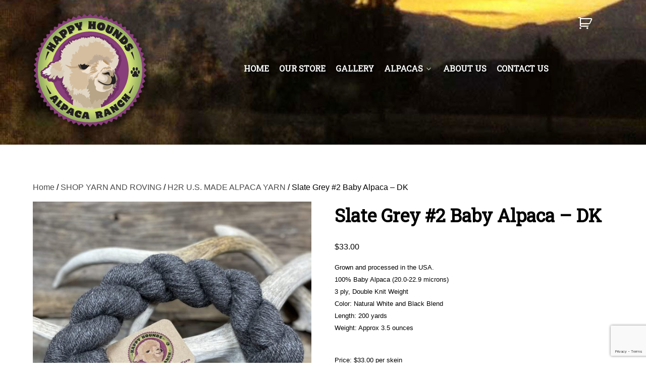

--- FILE ---
content_type: text/html; charset=UTF-8
request_url: https://happyhoundsranch.com/product/blended-colors-slate-grey-2/
body_size: 71012
content:
                <!DOCTYPE html>
<html lang="en-US" dir="ltr">
                
<head>
    
            <meta name="viewport" content="width=device-width, initial-scale=1.0">
        <meta http-equiv="X-UA-Compatible" content="IE=edge" />
        

        
            <meta http-equiv="Content-Type" content="text/html; charset=UTF-8" />
    <link rel="profile" href="http://gmpg.org/xfn/11" />
    <link rel="pingback" href="https://happyhoundsranch.com/xmlrpc.php" />
    <title>Slate Grey #2 Baby Alpaca &#8211; DK &#8211; Happy Hounds Ranch</title>
<meta name='robots' content='max-image-preview:large' />
<link rel="alternate" type="application/rss+xml" title="Happy Hounds Ranch &raquo; Slate Grey #2 Baby Alpaca &#8211; DK Comments Feed" href="https://happyhoundsranch.com/product/blended-colors-slate-grey-2/feed/" />
<link rel="alternate" title="oEmbed (JSON)" type="application/json+oembed" href="https://happyhoundsranch.com/wp-json/oembed/1.0/embed?url=https%3A%2F%2Fhappyhoundsranch.com%2Fproduct%2Fblended-colors-slate-grey-2%2F" />
<link rel="alternate" title="oEmbed (XML)" type="text/xml+oembed" href="https://happyhoundsranch.com/wp-json/oembed/1.0/embed?url=https%3A%2F%2Fhappyhoundsranch.com%2Fproduct%2Fblended-colors-slate-grey-2%2F&#038;format=xml" />
<style id='wp-img-auto-sizes-contain-inline-css' type='text/css'>
img:is([sizes=auto i],[sizes^="auto," i]){contain-intrinsic-size:3000px 1500px}
/*# sourceURL=wp-img-auto-sizes-contain-inline-css */
</style>
<style id='wp-emoji-styles-inline-css' type='text/css'>

	img.wp-smiley, img.emoji {
		display: inline !important;
		border: none !important;
		box-shadow: none !important;
		height: 1em !important;
		width: 1em !important;
		margin: 0 0.07em !important;
		vertical-align: -0.1em !important;
		background: none !important;
		padding: 0 !important;
	}
/*# sourceURL=wp-emoji-styles-inline-css */
</style>
<link rel='stylesheet' id='wp-block-library-css' href='https://happyhoundsranch.com/wp-includes/css/dist/block-library/style.min.css?ver=6.9' type='text/css' media='all' />
<style id='classic-theme-styles-inline-css' type='text/css'>
/*! This file is auto-generated */
.wp-block-button__link{color:#fff;background-color:#32373c;border-radius:9999px;box-shadow:none;text-decoration:none;padding:calc(.667em + 2px) calc(1.333em + 2px);font-size:1.125em}.wp-block-file__button{background:#32373c;color:#fff;text-decoration:none}
/*# sourceURL=/wp-includes/css/classic-themes.min.css */
</style>
<style id='global-styles-inline-css' type='text/css'>
:root{--wp--preset--aspect-ratio--square: 1;--wp--preset--aspect-ratio--4-3: 4/3;--wp--preset--aspect-ratio--3-4: 3/4;--wp--preset--aspect-ratio--3-2: 3/2;--wp--preset--aspect-ratio--2-3: 2/3;--wp--preset--aspect-ratio--16-9: 16/9;--wp--preset--aspect-ratio--9-16: 9/16;--wp--preset--color--black: #000000;--wp--preset--color--cyan-bluish-gray: #abb8c3;--wp--preset--color--white: #ffffff;--wp--preset--color--pale-pink: #f78da7;--wp--preset--color--vivid-red: #cf2e2e;--wp--preset--color--luminous-vivid-orange: #ff6900;--wp--preset--color--luminous-vivid-amber: #fcb900;--wp--preset--color--light-green-cyan: #7bdcb5;--wp--preset--color--vivid-green-cyan: #00d084;--wp--preset--color--pale-cyan-blue: #8ed1fc;--wp--preset--color--vivid-cyan-blue: #0693e3;--wp--preset--color--vivid-purple: #9b51e0;--wp--preset--gradient--vivid-cyan-blue-to-vivid-purple: linear-gradient(135deg,rgb(6,147,227) 0%,rgb(155,81,224) 100%);--wp--preset--gradient--light-green-cyan-to-vivid-green-cyan: linear-gradient(135deg,rgb(122,220,180) 0%,rgb(0,208,130) 100%);--wp--preset--gradient--luminous-vivid-amber-to-luminous-vivid-orange: linear-gradient(135deg,rgb(252,185,0) 0%,rgb(255,105,0) 100%);--wp--preset--gradient--luminous-vivid-orange-to-vivid-red: linear-gradient(135deg,rgb(255,105,0) 0%,rgb(207,46,46) 100%);--wp--preset--gradient--very-light-gray-to-cyan-bluish-gray: linear-gradient(135deg,rgb(238,238,238) 0%,rgb(169,184,195) 100%);--wp--preset--gradient--cool-to-warm-spectrum: linear-gradient(135deg,rgb(74,234,220) 0%,rgb(151,120,209) 20%,rgb(207,42,186) 40%,rgb(238,44,130) 60%,rgb(251,105,98) 80%,rgb(254,248,76) 100%);--wp--preset--gradient--blush-light-purple: linear-gradient(135deg,rgb(255,206,236) 0%,rgb(152,150,240) 100%);--wp--preset--gradient--blush-bordeaux: linear-gradient(135deg,rgb(254,205,165) 0%,rgb(254,45,45) 50%,rgb(107,0,62) 100%);--wp--preset--gradient--luminous-dusk: linear-gradient(135deg,rgb(255,203,112) 0%,rgb(199,81,192) 50%,rgb(65,88,208) 100%);--wp--preset--gradient--pale-ocean: linear-gradient(135deg,rgb(255,245,203) 0%,rgb(182,227,212) 50%,rgb(51,167,181) 100%);--wp--preset--gradient--electric-grass: linear-gradient(135deg,rgb(202,248,128) 0%,rgb(113,206,126) 100%);--wp--preset--gradient--midnight: linear-gradient(135deg,rgb(2,3,129) 0%,rgb(40,116,252) 100%);--wp--preset--font-size--small: 13px;--wp--preset--font-size--medium: 20px;--wp--preset--font-size--large: 36px;--wp--preset--font-size--x-large: 42px;--wp--preset--spacing--20: 0.44rem;--wp--preset--spacing--30: 0.67rem;--wp--preset--spacing--40: 1rem;--wp--preset--spacing--50: 1.5rem;--wp--preset--spacing--60: 2.25rem;--wp--preset--spacing--70: 3.38rem;--wp--preset--spacing--80: 5.06rem;--wp--preset--shadow--natural: 6px 6px 9px rgba(0, 0, 0, 0.2);--wp--preset--shadow--deep: 12px 12px 50px rgba(0, 0, 0, 0.4);--wp--preset--shadow--sharp: 6px 6px 0px rgba(0, 0, 0, 0.2);--wp--preset--shadow--outlined: 6px 6px 0px -3px rgb(255, 255, 255), 6px 6px rgb(0, 0, 0);--wp--preset--shadow--crisp: 6px 6px 0px rgb(0, 0, 0);}:where(.is-layout-flex){gap: 0.5em;}:where(.is-layout-grid){gap: 0.5em;}body .is-layout-flex{display: flex;}.is-layout-flex{flex-wrap: wrap;align-items: center;}.is-layout-flex > :is(*, div){margin: 0;}body .is-layout-grid{display: grid;}.is-layout-grid > :is(*, div){margin: 0;}:where(.wp-block-columns.is-layout-flex){gap: 2em;}:where(.wp-block-columns.is-layout-grid){gap: 2em;}:where(.wp-block-post-template.is-layout-flex){gap: 1.25em;}:where(.wp-block-post-template.is-layout-grid){gap: 1.25em;}.has-black-color{color: var(--wp--preset--color--black) !important;}.has-cyan-bluish-gray-color{color: var(--wp--preset--color--cyan-bluish-gray) !important;}.has-white-color{color: var(--wp--preset--color--white) !important;}.has-pale-pink-color{color: var(--wp--preset--color--pale-pink) !important;}.has-vivid-red-color{color: var(--wp--preset--color--vivid-red) !important;}.has-luminous-vivid-orange-color{color: var(--wp--preset--color--luminous-vivid-orange) !important;}.has-luminous-vivid-amber-color{color: var(--wp--preset--color--luminous-vivid-amber) !important;}.has-light-green-cyan-color{color: var(--wp--preset--color--light-green-cyan) !important;}.has-vivid-green-cyan-color{color: var(--wp--preset--color--vivid-green-cyan) !important;}.has-pale-cyan-blue-color{color: var(--wp--preset--color--pale-cyan-blue) !important;}.has-vivid-cyan-blue-color{color: var(--wp--preset--color--vivid-cyan-blue) !important;}.has-vivid-purple-color{color: var(--wp--preset--color--vivid-purple) !important;}.has-black-background-color{background-color: var(--wp--preset--color--black) !important;}.has-cyan-bluish-gray-background-color{background-color: var(--wp--preset--color--cyan-bluish-gray) !important;}.has-white-background-color{background-color: var(--wp--preset--color--white) !important;}.has-pale-pink-background-color{background-color: var(--wp--preset--color--pale-pink) !important;}.has-vivid-red-background-color{background-color: var(--wp--preset--color--vivid-red) !important;}.has-luminous-vivid-orange-background-color{background-color: var(--wp--preset--color--luminous-vivid-orange) !important;}.has-luminous-vivid-amber-background-color{background-color: var(--wp--preset--color--luminous-vivid-amber) !important;}.has-light-green-cyan-background-color{background-color: var(--wp--preset--color--light-green-cyan) !important;}.has-vivid-green-cyan-background-color{background-color: var(--wp--preset--color--vivid-green-cyan) !important;}.has-pale-cyan-blue-background-color{background-color: var(--wp--preset--color--pale-cyan-blue) !important;}.has-vivid-cyan-blue-background-color{background-color: var(--wp--preset--color--vivid-cyan-blue) !important;}.has-vivid-purple-background-color{background-color: var(--wp--preset--color--vivid-purple) !important;}.has-black-border-color{border-color: var(--wp--preset--color--black) !important;}.has-cyan-bluish-gray-border-color{border-color: var(--wp--preset--color--cyan-bluish-gray) !important;}.has-white-border-color{border-color: var(--wp--preset--color--white) !important;}.has-pale-pink-border-color{border-color: var(--wp--preset--color--pale-pink) !important;}.has-vivid-red-border-color{border-color: var(--wp--preset--color--vivid-red) !important;}.has-luminous-vivid-orange-border-color{border-color: var(--wp--preset--color--luminous-vivid-orange) !important;}.has-luminous-vivid-amber-border-color{border-color: var(--wp--preset--color--luminous-vivid-amber) !important;}.has-light-green-cyan-border-color{border-color: var(--wp--preset--color--light-green-cyan) !important;}.has-vivid-green-cyan-border-color{border-color: var(--wp--preset--color--vivid-green-cyan) !important;}.has-pale-cyan-blue-border-color{border-color: var(--wp--preset--color--pale-cyan-blue) !important;}.has-vivid-cyan-blue-border-color{border-color: var(--wp--preset--color--vivid-cyan-blue) !important;}.has-vivid-purple-border-color{border-color: var(--wp--preset--color--vivid-purple) !important;}.has-vivid-cyan-blue-to-vivid-purple-gradient-background{background: var(--wp--preset--gradient--vivid-cyan-blue-to-vivid-purple) !important;}.has-light-green-cyan-to-vivid-green-cyan-gradient-background{background: var(--wp--preset--gradient--light-green-cyan-to-vivid-green-cyan) !important;}.has-luminous-vivid-amber-to-luminous-vivid-orange-gradient-background{background: var(--wp--preset--gradient--luminous-vivid-amber-to-luminous-vivid-orange) !important;}.has-luminous-vivid-orange-to-vivid-red-gradient-background{background: var(--wp--preset--gradient--luminous-vivid-orange-to-vivid-red) !important;}.has-very-light-gray-to-cyan-bluish-gray-gradient-background{background: var(--wp--preset--gradient--very-light-gray-to-cyan-bluish-gray) !important;}.has-cool-to-warm-spectrum-gradient-background{background: var(--wp--preset--gradient--cool-to-warm-spectrum) !important;}.has-blush-light-purple-gradient-background{background: var(--wp--preset--gradient--blush-light-purple) !important;}.has-blush-bordeaux-gradient-background{background: var(--wp--preset--gradient--blush-bordeaux) !important;}.has-luminous-dusk-gradient-background{background: var(--wp--preset--gradient--luminous-dusk) !important;}.has-pale-ocean-gradient-background{background: var(--wp--preset--gradient--pale-ocean) !important;}.has-electric-grass-gradient-background{background: var(--wp--preset--gradient--electric-grass) !important;}.has-midnight-gradient-background{background: var(--wp--preset--gradient--midnight) !important;}.has-small-font-size{font-size: var(--wp--preset--font-size--small) !important;}.has-medium-font-size{font-size: var(--wp--preset--font-size--medium) !important;}.has-large-font-size{font-size: var(--wp--preset--font-size--large) !important;}.has-x-large-font-size{font-size: var(--wp--preset--font-size--x-large) !important;}
:where(.wp-block-post-template.is-layout-flex){gap: 1.25em;}:where(.wp-block-post-template.is-layout-grid){gap: 1.25em;}
:where(.wp-block-term-template.is-layout-flex){gap: 1.25em;}:where(.wp-block-term-template.is-layout-grid){gap: 1.25em;}
:where(.wp-block-columns.is-layout-flex){gap: 2em;}:where(.wp-block-columns.is-layout-grid){gap: 2em;}
:root :where(.wp-block-pullquote){font-size: 1.5em;line-height: 1.6;}
/*# sourceURL=global-styles-inline-css */
</style>
<link rel='stylesheet' id='contact-form-7-css' href='https://happyhoundsranch.com/wp-content/plugins/contact-form-7/includes/css/styles.css?ver=6.1.4' type='text/css' media='all' />
<link rel='stylesheet' id='photoswipe-css' href='https://happyhoundsranch.com/wp-content/plugins/woocommerce/assets/css/photoswipe/photoswipe.min.css?ver=10.4.3' type='text/css' media='all' />
<link rel='stylesheet' id='photoswipe-default-skin-css' href='https://happyhoundsranch.com/wp-content/plugins/woocommerce/assets/css/photoswipe/default-skin/default-skin.min.css?ver=10.4.3' type='text/css' media='all' />
<link rel='stylesheet' id='woocommerce-layout-css' href='https://happyhoundsranch.com/wp-content/plugins/woocommerce/assets/css/woocommerce-layout.css?ver=10.4.3' type='text/css' media='all' />
<link rel='stylesheet' id='woocommerce-smallscreen-css' href='https://happyhoundsranch.com/wp-content/plugins/woocommerce/assets/css/woocommerce-smallscreen.css?ver=10.4.3' type='text/css' media='only screen and (max-width: 768px)' />
<link rel='stylesheet' id='woocommerce-general-css' href='https://happyhoundsranch.com/wp-content/plugins/woocommerce/assets/css/woocommerce.css?ver=10.4.3' type='text/css' media='all' />
<style id='woocommerce-inline-inline-css' type='text/css'>
.woocommerce form .form-row .required { visibility: visible; }
/*# sourceURL=woocommerce-inline-inline-css */
</style>
<link rel='stylesheet' id='searchwp-forms-css' href='https://happyhoundsranch.com/wp-content/plugins/searchwp-live-ajax-search/assets/styles/frontend/search-forms.min.css?ver=1.8.7' type='text/css' media='all' />
<link rel='stylesheet' id='searchwp-live-search-css' href='https://happyhoundsranch.com/wp-content/plugins/searchwp-live-ajax-search/assets/styles/style.min.css?ver=1.8.7' type='text/css' media='all' />
<style id='searchwp-live-search-inline-css' type='text/css'>
.searchwp-live-search-result .searchwp-live-search-result--title a {
  font-size: 16px;
}
.searchwp-live-search-result .searchwp-live-search-result--price {
  font-size: 14px;
}
.searchwp-live-search-result .searchwp-live-search-result--add-to-cart .button {
  font-size: 14px;
}

/*# sourceURL=searchwp-live-search-inline-css */
</style>
<link rel='stylesheet' id='nucleus-css' href='https://happyhoundsranch.com/wp-content/plugins/gantry5/engines/nucleus/css-compiled/nucleus.css?ver=6.9' type='text/css' media='all' />
<link rel='stylesheet' id='helium_store-css' href='https://happyhoundsranch.com/wp-content/themes/g5_helium/custom/css-compiled/helium_store.css?ver=6.9' type='text/css' media='all' />
<link rel='stylesheet' id='wordpress-css' href='https://happyhoundsranch.com/wp-content/plugins/gantry5/engines/nucleus/css-compiled/wordpress.css?ver=6.9' type='text/css' media='all' />
<link rel='stylesheet' id='style-css' href='https://happyhoundsranch.com/wp-content/themes/g5_helium/style.css?ver=6.9' type='text/css' media='all' />
<link rel='stylesheet' id='font-awesome.min-css' href='https://happyhoundsranch.com/wp-content/plugins/gantry5/assets/css/font-awesome.min.css?ver=6.9' type='text/css' media='all' />
<link rel='stylesheet' id='helium-wordpress_store-css' href='https://happyhoundsranch.com/wp-content/themes/g5_helium/custom/css-compiled/helium-wordpress_store.css?ver=6.9' type='text/css' media='all' />
<link rel='stylesheet' id='custom_store-css' href='https://happyhoundsranch.com/wp-content/themes/g5_helium/custom/css-compiled/custom_store.css?ver=6.9' type='text/css' media='all' />
<link rel='stylesheet' id='prdctfltr-css' href='https://happyhoundsranch.com/wp-content/plugins/prdctfltr/includes/css/styles.css?ver=8.0.2' type='text/css' media='all' />
<script type="text/javascript" src="https://happyhoundsranch.com/wp-includes/js/jquery/jquery.min.js?ver=3.7.1" id="jquery-core-js"></script>
<script type="text/javascript" src="https://happyhoundsranch.com/wp-includes/js/jquery/jquery-migrate.min.js?ver=3.4.1" id="jquery-migrate-js"></script>
<script type="text/javascript" src="https://happyhoundsranch.com/wp-content/plugins/woocommerce/assets/js/jquery-blockui/jquery.blockUI.min.js?ver=2.7.0-wc.10.4.3" id="wc-jquery-blockui-js" defer="defer" data-wp-strategy="defer"></script>
<script type="text/javascript" id="wc-add-to-cart-js-extra">
/* <![CDATA[ */
var wc_add_to_cart_params = {"ajax_url":"/wp-admin/admin-ajax.php","wc_ajax_url":"/?wc-ajax=%%endpoint%%","i18n_view_cart":"View cart","cart_url":"https://happyhoundsranch.com/cart/","is_cart":"","cart_redirect_after_add":"no"};
//# sourceURL=wc-add-to-cart-js-extra
/* ]]> */
</script>
<script type="text/javascript" src="https://happyhoundsranch.com/wp-content/plugins/woocommerce/assets/js/frontend/add-to-cart.min.js?ver=10.4.3" id="wc-add-to-cart-js" defer="defer" data-wp-strategy="defer"></script>
<script type="text/javascript" src="https://happyhoundsranch.com/wp-content/plugins/woocommerce/assets/js/photoswipe/photoswipe.min.js?ver=4.1.1-wc.10.4.3" id="wc-photoswipe-js" defer="defer" data-wp-strategy="defer"></script>
<script type="text/javascript" src="https://happyhoundsranch.com/wp-content/plugins/woocommerce/assets/js/photoswipe/photoswipe-ui-default.min.js?ver=4.1.1-wc.10.4.3" id="wc-photoswipe-ui-default-js" defer="defer" data-wp-strategy="defer"></script>
<script type="text/javascript" id="wc-single-product-js-extra">
/* <![CDATA[ */
var wc_single_product_params = {"i18n_required_rating_text":"Please select a rating","i18n_rating_options":["1 of 5 stars","2 of 5 stars","3 of 5 stars","4 of 5 stars","5 of 5 stars"],"i18n_product_gallery_trigger_text":"View full-screen image gallery","review_rating_required":"yes","flexslider":{"rtl":false,"animation":"slide","smoothHeight":true,"directionNav":false,"controlNav":"thumbnails","slideshow":false,"animationSpeed":500,"animationLoop":false,"allowOneSlide":false},"zoom_enabled":"","zoom_options":[],"photoswipe_enabled":"1","photoswipe_options":{"shareEl":false,"closeOnScroll":false,"history":false,"hideAnimationDuration":0,"showAnimationDuration":0},"flexslider_enabled":""};
//# sourceURL=wc-single-product-js-extra
/* ]]> */
</script>
<script type="text/javascript" src="https://happyhoundsranch.com/wp-content/plugins/woocommerce/assets/js/frontend/single-product.min.js?ver=10.4.3" id="wc-single-product-js" defer="defer" data-wp-strategy="defer"></script>
<script type="text/javascript" src="https://happyhoundsranch.com/wp-content/plugins/woocommerce/assets/js/js-cookie/js.cookie.min.js?ver=2.1.4-wc.10.4.3" id="wc-js-cookie-js" defer="defer" data-wp-strategy="defer"></script>
<script type="text/javascript" id="woocommerce-js-extra">
/* <![CDATA[ */
var woocommerce_params = {"ajax_url":"/wp-admin/admin-ajax.php","wc_ajax_url":"/?wc-ajax=%%endpoint%%","i18n_password_show":"Show password","i18n_password_hide":"Hide password"};
//# sourceURL=woocommerce-js-extra
/* ]]> */
</script>
<script type="text/javascript" src="https://happyhoundsranch.com/wp-content/plugins/woocommerce/assets/js/frontend/woocommerce.min.js?ver=10.4.3" id="woocommerce-js" defer="defer" data-wp-strategy="defer"></script>
<link rel="https://api.w.org/" href="https://happyhoundsranch.com/wp-json/" /><link rel="alternate" title="JSON" type="application/json" href="https://happyhoundsranch.com/wp-json/wp/v2/product/1980" /><link rel="EditURI" type="application/rsd+xml" title="RSD" href="https://happyhoundsranch.com/xmlrpc.php?rsd" />
<meta name="generator" content="WordPress 6.9" />
<meta name="generator" content="WooCommerce 10.4.3" />
<link rel="canonical" href="https://happyhoundsranch.com/product/blended-colors-slate-grey-2/" />
<link rel='shortlink' href='https://happyhoundsranch.com/?p=1980' />
	<noscript><style>.woocommerce-product-gallery{ opacity: 1 !important; }</style></noscript>
	<meta name="generator" content="Elementor 3.34.0; features: e_font_icon_svg, additional_custom_breakpoints; settings: css_print_method-external, google_font-enabled, font_display-swap">
<style type="text/css">.recentcomments a{display:inline !important;padding:0 !important;margin:0 !important;}</style>			<style>
				.e-con.e-parent:nth-of-type(n+4):not(.e-lazyloaded):not(.e-no-lazyload),
				.e-con.e-parent:nth-of-type(n+4):not(.e-lazyloaded):not(.e-no-lazyload) * {
					background-image: none !important;
				}
				@media screen and (max-height: 1024px) {
					.e-con.e-parent:nth-of-type(n+3):not(.e-lazyloaded):not(.e-no-lazyload),
					.e-con.e-parent:nth-of-type(n+3):not(.e-lazyloaded):not(.e-no-lazyload) * {
						background-image: none !important;
					}
				}
				@media screen and (max-height: 640px) {
					.e-con.e-parent:nth-of-type(n+2):not(.e-lazyloaded):not(.e-no-lazyload),
					.e-con.e-parent:nth-of-type(n+2):not(.e-lazyloaded):not(.e-no-lazyload) * {
						background-image: none !important;
					}
				}
			</style>
			<meta name="generator" content="Powered by Slider Revolution 6.7.12 - responsive, Mobile-Friendly Slider Plugin for WordPress with comfortable drag and drop interface." />
<style type="text/css">h1, h2, h3, h4 {font-family:'Roboto Slab', serif;}
#g-navigation .g-main-nav .g-toplevel > li {
padding-top:6rem;
letter-spacing;0.09rem;
text-shadow: 3px 3px 2px rgba(0, 0, 0, 0.86);
}
@media only all and (min-width: 48rem){
.g-home-particles.g-helium-style #g-header {
    margin-top: -18.5rem;
    padding: 0;
}}
#g-footer {border-top: 5px solid #281024;padding:0px;}
#g-features {
-webkit-box-shadow: inset -10px 10px 40px -10px rgba(0,0,0,0.75);
-moz-box-shadow: inset -10px 10px 30px -10px rgba(0,0,0,0.75);
box-shadow: inset -10px 10px 30px -10px rgba(0,0,0,0.75);
padding:0px;}
.slidertext {text-align:left !important; text-shadow: 3px 3px 2px rgba(0, 0, 0, 0.86);}
#g-navigation {background-image: url("https://happyhoundsranch.com/wp-content/uploads/2018/10/header.jpg");}
.woocommerce div.product .woocommerce-tabs ul.tabs {display:none;}
.woocommerce-product-details__short-description {display:none;}
.related.products {clear:both;}
.woocommerce .quantity .qty {
    width: 5.0em;
}
body {
    font-size: 1rem;
    line-height: 1.5;
}
.myButton {
	background:-webkit-gradient(linear, left top, left bottom, color-stop(0.05, #ffffff), color-stop(1, #f6f6f6));
	background:-moz-linear-gradient(top, #ffffff 5%, #f6f6f6 100%);
	background:-webkit-linear-gradient(top, #ffffff 5%, #f6f6f6 100%);
	background:-o-linear-gradient(top, #ffffff 5%, #f6f6f6 100%);
	background:-ms-linear-gradient(top, #ffffff 5%, #f6f6f6 100%);
	background:linear-gradient(to bottom, #ffffff 5%, #f6f6f6 100%);
	filter:progid:DXImageTransform.Microsoft.gradient(startColorstr='#ffffff', endColorstr='#f6f6f6',GradientType=0);
	background-color:#ffffff;
	border:5px solid #000000;
	display:inline-block;
	cursor:pointer;
	color:#141414;

	padding:15px 30px;
	text-decoration:none;
}
.myButton:hover {
	background:-webkit-gradient(linear, left top, left bottom, color-stop(0.05, #f6f6f6), color-stop(1, #ffffff));
	background:-moz-linear-gradient(top, #f6f6f6 5%, #ffffff 100%);
	background:-webkit-linear-gradient(top, #f6f6f6 5%, #ffffff 100%);
	background:-o-linear-gradient(top, #f6f6f6 5%, #ffffff 100%);
	background:-ms-linear-gradient(top, #f6f6f6 5%, #ffffff 100%);
	background:linear-gradient(to bottom, #f6f6f6 5%, #ffffff 100%);
	filter:progid:DXImageTransform.Microsoft.gradient(startColorstr='#f6f6f6', endColorstr='#ffffff',GradientType=0);
	background-color:#f6f6f6;
}
.myButton:active {
	position:relative;
	top:1px;
}
#g-footer a {color:#e0b586;}

.cart-contents:before {
    font-family:WooCommerce;
    content: "\e01d";
    font-size:28px;
    margin-top:10px;
    font-style:normal;
    font-weight:400;
    padding-right:5px;
    vertical-align: bottom;
color:#fff;}
.cart-contents:hover {
    text-decoration: none;
}
.cart-contents-count {
    color: #fff;
    background-color: #2ecc71;
    font-weight: bold;
    border-radius: 10px;
    padding: 1px 6px;
    line-height: 1;
    font-family: Arial, Helvetica, sans-serif;
    vertical-align: top;
}
.prdctfltr_showing {display:none;}
.prdctfltr_wc .prdctfltr_filter_title {display:none;}
@media only screen and (max-width: 1200px) {
 .g-main-nav .g-toplevel>li>.g-menu-item-container {
   font-size:0.8rem;
  }
}
#g-navigation .g-main-nav .g-toplevel {
    text-align: right;
}</style>
<link rel="icon" href="https://happyhoundsranch.com/wp-content/uploads/2026/01/cropped-logo-final-32x32.png" sizes="32x32" />
<link rel="icon" href="https://happyhoundsranch.com/wp-content/uploads/2026/01/cropped-logo-final-192x192.png" sizes="192x192" />
<link rel="apple-touch-icon" href="https://happyhoundsranch.com/wp-content/uploads/2026/01/cropped-logo-final-180x180.png" />
<meta name="msapplication-TileImage" content="https://happyhoundsranch.com/wp-content/uploads/2026/01/cropped-logo-final-270x270.png" />
<meta name="generator" content="Product Filter for WooCommerce"/><script>function setREVStartSize(e){
			//window.requestAnimationFrame(function() {
				window.RSIW = window.RSIW===undefined ? window.innerWidth : window.RSIW;
				window.RSIH = window.RSIH===undefined ? window.innerHeight : window.RSIH;
				try {
					var pw = document.getElementById(e.c).parentNode.offsetWidth,
						newh;
					pw = pw===0 || isNaN(pw) || (e.l=="fullwidth" || e.layout=="fullwidth") ? window.RSIW : pw;
					e.tabw = e.tabw===undefined ? 0 : parseInt(e.tabw);
					e.thumbw = e.thumbw===undefined ? 0 : parseInt(e.thumbw);
					e.tabh = e.tabh===undefined ? 0 : parseInt(e.tabh);
					e.thumbh = e.thumbh===undefined ? 0 : parseInt(e.thumbh);
					e.tabhide = e.tabhide===undefined ? 0 : parseInt(e.tabhide);
					e.thumbhide = e.thumbhide===undefined ? 0 : parseInt(e.thumbhide);
					e.mh = e.mh===undefined || e.mh=="" || e.mh==="auto" ? 0 : parseInt(e.mh,0);
					if(e.layout==="fullscreen" || e.l==="fullscreen")
						newh = Math.max(e.mh,window.RSIH);
					else{
						e.gw = Array.isArray(e.gw) ? e.gw : [e.gw];
						for (var i in e.rl) if (e.gw[i]===undefined || e.gw[i]===0) e.gw[i] = e.gw[i-1];
						e.gh = e.el===undefined || e.el==="" || (Array.isArray(e.el) && e.el.length==0)? e.gh : e.el;
						e.gh = Array.isArray(e.gh) ? e.gh : [e.gh];
						for (var i in e.rl) if (e.gh[i]===undefined || e.gh[i]===0) e.gh[i] = e.gh[i-1];
											
						var nl = new Array(e.rl.length),
							ix = 0,
							sl;
						e.tabw = e.tabhide>=pw ? 0 : e.tabw;
						e.thumbw = e.thumbhide>=pw ? 0 : e.thumbw;
						e.tabh = e.tabhide>=pw ? 0 : e.tabh;
						e.thumbh = e.thumbhide>=pw ? 0 : e.thumbh;
						for (var i in e.rl) nl[i] = e.rl[i]<window.RSIW ? 0 : e.rl[i];
						sl = nl[0];
						for (var i in nl) if (sl>nl[i] && nl[i]>0) { sl = nl[i]; ix=i;}
						var m = pw>(e.gw[ix]+e.tabw+e.thumbw) ? 1 : (pw-(e.tabw+e.thumbw)) / (e.gw[ix]);
						newh =  (e.gh[ix] * m) + (e.tabh + e.thumbh);
					}
					var el = document.getElementById(e.c);
					if (el!==null && el) el.style.height = newh+"px";
					el = document.getElementById(e.c+"_wrapper");
					if (el!==null && el) {
						el.style.height = newh+"px";
						el.style.display = "block";
					}
				} catch(e){
					console.log("Failure at Presize of Slider:" + e)
				}
			//});
		  };</script>

                
</head>

    
    <body class="gantry g-helium-style g-offcanvas-left g-default g-style-preset1 wp-singular product-template-default single single-product postid-1980 wp-theme-g5_helium site outline-store dir-ltr theme-g5_helium woocommerce woocommerce-page woocommerce-no-js elementor-default elementor-kit-2300">
        
                    

        <div id="g-offcanvas"  data-g-offcanvas-swipe="1" data-g-offcanvas-css3="1">
                        <div class="g-grid">                        

        <div class="g-block size-100">
             <div id="mobile-menu-5630-particle" class="g-content g-particle">            <div id="g-mobilemenu-container" data-g-menu-breakpoint="48rem"></div>
            </div>
        </div>
            </div>
    </div>
        <div id="g-page-surround">
            <div class="g-offcanvas-hide g-offcanvas-toggle" role="navigation" data-offcanvas-toggle aria-controls="g-offcanvas" aria-expanded="false"><i class="fa fa-fw fa-bars"></i></div>                        

                                                        
                <section id="g-navigation">
                <div class="g-container">                                <div class="g-grid">                        

        <div class="g-block size-100">
             <div class="g-system-messages">
                                            <div id="system-message-container">
    <div id="system-message">
            </div>
</div>
            
    </div>
        </div>
            </div>
                            <div class="g-grid">                        

        <div class="g-block size-25">
             <div id="logo-9304-particle" class="g-content g-particle">            <div >                    <img src="https://happyhoundsranch.com/wp-content/themes/g5_helium/custom/images/logo-final.png"  alt="" />
            </div>
            </div>
        </div>
                    

        <div class="g-block size-65">
             <div id="menu-9197-particle" class="g-content g-particle">            <nav class="g-main-nav" data-g-hover-expand="true">
        <ul class="g-toplevel">
                                                                                                                
        
                
        
                
        
        <li class="g-menu-item g-menu-item-type-custom g-menu-item-115 g-standard  ">
                            <a class="g-menu-item-container" href="https://happyhoundsranch.com">
                                                                <span class="g-menu-item-content">
                                    <span class="g-menu-item-title">HOME</span>
            
                    </span>
                                                </a>
                                </li>
    
                                                                                                
        
                
        
                
        
        <li class="g-menu-item g-menu-item-type-post_type g-menu-item-122 g-standard  ">
                            <a class="g-menu-item-container" href="https://happyhoundsranch.com/our-store/">
                                                                <span class="g-menu-item-content">
                                    <span class="g-menu-item-title">OUR STORE</span>
            
                    </span>
                                                </a>
                                </li>
    
                                                                                                
        
                
        
                
        
        <li class="g-menu-item g-menu-item-type-post_type g-menu-item-113 g-standard  ">
                            <a class="g-menu-item-container" href="https://happyhoundsranch.com/gallery/">
                                                                <span class="g-menu-item-content">
                                    <span class="g-menu-item-title">GALLERY</span>
            
                    </span>
                                                </a>
                                </li>
    
                                                                                                
        
                
        
                
        
        <li class="g-menu-item g-menu-item-type-separator g-menu-item-2583 g-parent g-standard  ">
                            <div class="g-menu-item-container" data-g-menuparent="">                                                                            <span class="g-separator g-menu-item-content">            <span class="g-menu-item-title">ALPACAS</span>
            </span>
                                        <span class="g-menu-parent-indicator"></span>                            </div>                                                                <ul class="g-dropdown g-inactive g-fade g-dropdown-right">
            <li class="g-dropdown-column">
                        <div class="g-grid">
                        <div class="g-block size-100">
            <ul class="g-sublevel">
                <li class="g-level-1 g-go-back">
                    <a class="g-menu-item-container" href="#" data-g-menuparent=""><span>Back</span></a>
                </li>
                                                                                                                    
        
                
        
                
        
        <li class="g-menu-item g-menu-item-type-post_type g-menu-item-2588  ">
                            <a class="g-menu-item-container" href="https://happyhoundsranch.com/alpacas/alpacas-for-sale/">
                                                                <span class="g-menu-item-content">
                                    <span class="g-menu-item-title">Alpacas For Sale</span>
            
                    </span>
                                                </a>
                                </li>
    
                                                                                                
        
                
        
                
        
        <li class="g-menu-item g-menu-item-type-post_type g-menu-item-2587  ">
                            <a class="g-menu-item-container" href="https://happyhoundsranch.com/alpacas/herdsires/">
                                                                <span class="g-menu-item-content">
                                    <span class="g-menu-item-title">Herdsires</span>
            
                    </span>
                                                </a>
                                </li>
    
                                                                                                
        
                
        
                
        
        <li class="g-menu-item g-menu-item-type-post_type g-menu-item-2586  ">
                            <a class="g-menu-item-container" href="https://happyhoundsranch.com/alpacas/package-deals/">
                                                                <span class="g-menu-item-content">
                                    <span class="g-menu-item-title">Package Deals</span>
            
                    </span>
                                                </a>
                                </li>
    
                                                                                                
        
                
        
                
        
        <li class="g-menu-item g-menu-item-type-post_type g-menu-item-2584  ">
                            <a class="g-menu-item-container" href="https://happyhoundsranch.com/alpacas/foundation-herd/">
                                                                <span class="g-menu-item-content">
                                    <span class="g-menu-item-title">Foundation Herd</span>
            
                    </span>
                                                </a>
                                </li>
    
                                                                                                
        
                
        
                
        
        <li class="g-menu-item g-menu-item-type-post_type g-menu-item-2585  ">
                            <a class="g-menu-item-container" href="https://happyhoundsranch.com/alpacas/sold-alpacas/">
                                                                <span class="g-menu-item-content">
                                    <span class="g-menu-item-title">Sold Alpacas</span>
            
                    </span>
                                                </a>
                                </li>
    
    
            </ul>
        </div>
            </div>

            </li>
        </ul>
            </li>
    
                                                                                                
        
                
        
                
        
        <li class="g-menu-item g-menu-item-type-post_type g-menu-item-111 g-standard  ">
                            <a class="g-menu-item-container" href="https://happyhoundsranch.com/about-us/">
                                                                <span class="g-menu-item-content">
                                    <span class="g-menu-item-title">ABOUT US</span>
            
                    </span>
                                                </a>
                                </li>
    
                                                                                                
        
                
        
                
        
        <li class="g-menu-item g-menu-item-type-post_type g-menu-item-112 g-standard  ">
                            <a class="g-menu-item-container" href="https://happyhoundsranch.com/contact-us/">
                                                                <span class="g-menu-item-content">
                                    <span class="g-menu-item-title">CONTACT US</span>
            
                    </span>
                                                </a>
                                </li>
    
    
        </ul>
    </nav>
            </div>
        </div>
                    

        <div class="g-block size-10">
             <div class="g-content">
                                    <div id="execphp--2" class="widget widget_execphp">			<div class="execphpwidget"><a class="cart-contents" href="https://happyhoundsranch.com/cart/" title="View your shopping cart"></a>
 
</div>
		</div>
            
        </div>
        </div>
            </div>
            </div>
        
    </section>
                                    
                                
                
    
                <section id="g-container-main" class="g-wrapper">
                <div class="g-container">                    <div class="g-grid">                        

        <div class="g-block size-100">
             <main id="g-mainbar">
                                        <div class="g-grid">                        

        <div class="g-block size-100">
             <div class="g-content">
                                                        
    <div class="platform-content">
        <div class="plugin-content">
            
	<div id="primary" class="content-area"><main id="main" class="site-main" role="main"><nav class="woocommerce-breadcrumb" aria-label="Breadcrumb"><a href="https://happyhoundsranch.com">Home</a>&nbsp;&#47;&nbsp;<a href="https://happyhoundsranch.com/product-category/shop-yarn-and-roving/">SHOP YARN AND ROVING</a>&nbsp;&#47;&nbsp;<a href="https://happyhoundsranch.com/product-category/shop-yarn-and-roving/h2r-u-s-made-alpaca-yarn/">H2R U.S. MADE ALPACA YARN</a>&nbsp;&#47;&nbsp;Slate Grey #2 Baby Alpaca &#8211; DK</nav>
					
			<div class="woocommerce-notices-wrapper"></div><div id="product-1980" class="product type-product post-1980 status-publish first instock product_cat-h2r-u-s-made-alpaca-yarn has-post-thumbnail shipping-taxable purchasable product-type-simple">

	<div class="woocommerce-product-gallery woocommerce-product-gallery--with-images woocommerce-product-gallery--columns-4 images" data-columns="4" style="opacity: 0; transition: opacity .25s ease-in-out;">
	<div class="woocommerce-product-gallery__wrapper">
		<div data-thumb="https://happyhoundsranch.com/wp-content/uploads/2022/01/IMG_1657-scaled-e1641509785101-100x100.jpeg" data-thumb-alt="Slate Grey #2 Baby Alpaca - DK" data-thumb-srcset="https://happyhoundsranch.com/wp-content/uploads/2022/01/IMG_1657-scaled-e1641509785101-100x100.jpeg 100w, https://happyhoundsranch.com/wp-content/uploads/2022/01/IMG_1657-scaled-e1641509785101-150x150.jpeg 150w, https://happyhoundsranch.com/wp-content/uploads/2022/01/IMG_1657-scaled-e1641509785101-300x300.jpeg 300w"  data-thumb-sizes="(max-width: 100px) 100vw, 100px" class="woocommerce-product-gallery__image"><a href="https://happyhoundsranch.com/wp-content/uploads/2022/01/IMG_1657-scaled-e1641509785101.jpeg"><img fetchpriority="high" width="600" height="580" src="https://happyhoundsranch.com/wp-content/uploads/2022/01/IMG_1657-scaled-e1641509785101-600x580.jpeg" class="wp-post-image" alt="Slate Grey #2 Baby Alpaca - DK" data-caption="" data-src="https://happyhoundsranch.com/wp-content/uploads/2022/01/IMG_1657-scaled-e1641509785101.jpeg" data-large_image="https://happyhoundsranch.com/wp-content/uploads/2022/01/IMG_1657-scaled-e1641509785101.jpeg" data-large_image_width="1555" data-large_image_height="1504" decoding="async" srcset="https://happyhoundsranch.com/wp-content/uploads/2022/01/IMG_1657-scaled-e1641509785101-600x580.jpeg 600w, https://happyhoundsranch.com/wp-content/uploads/2022/01/IMG_1657-scaled-e1641509785101-300x290.jpeg 300w, https://happyhoundsranch.com/wp-content/uploads/2022/01/IMG_1657-scaled-e1641509785101-1024x990.jpeg 1024w, https://happyhoundsranch.com/wp-content/uploads/2022/01/IMG_1657-scaled-e1641509785101-768x743.jpeg 768w, https://happyhoundsranch.com/wp-content/uploads/2022/01/IMG_1657-scaled-e1641509785101-1536x1486.jpeg 1536w, https://happyhoundsranch.com/wp-content/uploads/2022/01/IMG_1657-scaled-e1641509785101.jpeg 1555w" sizes="(max-width: 600px) 100vw, 600px" /></a></div>	</div>
</div>

	<div class="summary entry-summary">
		<h1 class="product_title entry-title">Slate Grey #2 Baby Alpaca &#8211; DK</h1><p class="price"><span class="woocommerce-Price-amount amount"><bdi><span class="woocommerce-Price-currencySymbol">&#36;</span>33.00</bdi></span></p>

	<div class="woocommerce-tabs wc-tabs-wrapper">
		<ul class="tabs wc-tabs" role="tablist">
							<li role="presentation" class="description_tab" id="tab-title-description">
					<a href="#tab-description" role="tab" aria-controls="tab-description">
						Description					</a>
				</li>
							<li role="presentation" class="reviews_tab" id="tab-title-reviews">
					<a href="#tab-reviews" role="tab" aria-controls="tab-reviews">
						Reviews (0)					</a>
				</li>
					</ul>
					<div class="woocommerce-Tabs-panel woocommerce-Tabs-panel--description panel entry-content wc-tab" id="tab-description" role="tabpanel" aria-labelledby="tab-title-description">
				

<p><span style="color: #000000; font-family: Arial, Helvetica, sans-serif; font-size: 13px; line-height: normal;">Grown and processed in the USA.&nbsp;</span><br style="color: #000000; font-family: Arial, Helvetica, sans-serif; font-size: 13px; line-height: normal;"><span style="color: #000000; font-family: Arial, Helvetica, sans-serif; font-size: 13px; line-height: normal;">100% Baby Alpaca (20.0-22.9 microns)</span><br />
<span style="color: #000000; font-family: Arial, Helvetica, sans-serif; font-size: 13px; line-height: normal;">3 ply, Double Knit Weight</span><br style="color: #000000; font-family: Arial, Helvetica, sans-serif; font-size: 13px; line-height: normal;"><span style="color: #000000; font-family: Arial, Helvetica, sans-serif; font-size: 13px; line-height: normal;">Color: Natural White and Black Blend</span><br style="color: #000000; font-family: Arial, Helvetica, sans-serif; font-size: 13px; line-height: normal;"><span style="color: #000000; font-family: Arial, Helvetica, sans-serif; font-size: 13px; line-height: normal;">Length: 200 yards</span><br style="color: #000000; font-family: Arial, Helvetica, sans-serif; font-size: 13px; line-height: normal;"><span style="color: #000000; font-family: Arial, Helvetica, sans-serif; font-size: 13px; line-height: normal;">Weight: </span><span style="color: #000000; font-family: Arial, Helvetica, sans-serif; font-size: 13px; line-height: normal;">Approx 3.5 ounces</span></p>
<p><br style="color: #000000; font-family: Arial, Helvetica, sans-serif; font-size: 13px; line-height: normal;"><span style="color: #000000; font-family: Arial, Helvetica, sans-serif; font-size: 13px; line-height: normal;">Price: $33.00 per skein</span></p>
			</div>
					<div class="woocommerce-Tabs-panel woocommerce-Tabs-panel--reviews panel entry-content wc-tab" id="tab-reviews" role="tabpanel" aria-labelledby="tab-title-reviews">
				<div id="reviews" class="woocommerce-Reviews">
	<div id="comments">
		<h2 class="woocommerce-Reviews-title">
			Reviews		</h2>

					<p class="woocommerce-noreviews">There are no reviews yet.</p>
			</div>

			<div id="review_form_wrapper">
			<div id="review_form">
					<div id="respond" class="comment-respond">
		<span id="reply-title" class="comment-reply-title" role="heading" aria-level="3">Be the first to review &ldquo;Slate Grey #2 Baby Alpaca &#8211; DK&rdquo; <small><a rel="nofollow" id="cancel-comment-reply-link" href="/product/blended-colors-slate-grey-2/#respond" style="display:none;">Cancel reply</a></small></span><p class="must-log-in">You must be <a href="https://happyhoundsranch.com/my-account/">logged in</a> to post a review.</p>	</div><!-- #respond -->
				</div>
		</div>
	
	<div class="clear"></div>
</div>
			</div>
		
			</div>

<div class="woocommerce-product-details__short-description">
	<p>100% Baby Alpaca<br />
(20-22.9 micron)<br />
Double Knit<br />
200yd skeins</p>
</div>
<p class="stock in-stock">2 in stock</p>

	
	<form class="cart" action="https://happyhoundsranch.com/product/blended-colors-slate-grey-2/" method="post" enctype='multipart/form-data'>
		
		<div class="quantity">
		<label class="screen-reader-text" for="quantity_696be5609d729">Slate Grey #2 Baby Alpaca - DK quantity</label>
	<input
		type="number"
				id="quantity_696be5609d729"
		class="input-text qty text"
		name="quantity"
		value="1"
		aria-label="Product quantity"
				min="1"
					max="2"
							step="1"
			placeholder=""
			inputmode="numeric"
			autocomplete="off"
			/>
	</div>

		<button type="submit" name="add-to-cart" value="1980" class="single_add_to_cart_button button alt">Add to cart</button>

			</form>

	
<div class="product_meta">

	
	
	<span class="posted_in">Category: <a href="https://happyhoundsranch.com/product-category/shop-yarn-and-roving/h2r-u-s-made-alpaca-yarn/" rel="tag">H2R U.S. MADE ALPACA YARN</a></span>
	
	
</div>
	</div>

	
	<section class="related products">

					<h2>Related products</h2>
				<ul class="products columns-4">

			
					<li class="product type-product post-755 status-publish first instock product_cat-h2r-u-s-made-alpaca-yarn has-post-thumbnail shipping-taxable purchasable product-type-simple">
	<a href="https://happyhoundsranch.com/product/athena/" class="woocommerce-LoopProduct-link woocommerce-loop-product__link"><img width="300" height="300" src="https://happyhoundsranch.com/wp-content/uploads/2019/05/BlRoyalBabyAthena-300x300.jpg" class="attachment-woocommerce_thumbnail size-woocommerce_thumbnail" alt="Black Royal Baby Alpaca - Sport (Athena)" decoding="async" srcset="https://happyhoundsranch.com/wp-content/uploads/2019/05/BlRoyalBabyAthena-300x300.jpg 300w, https://happyhoundsranch.com/wp-content/uploads/2019/05/BlRoyalBabyAthena-150x150.jpg 150w, https://happyhoundsranch.com/wp-content/uploads/2019/05/BlRoyalBabyAthena-100x100.jpg 100w" sizes="(max-width: 300px) 100vw, 300px" /><h2 class="woocommerce-loop-product__title">Black Royal Baby Alpaca &#8211; Sport (Athena)</h2>
	<span class="price"><span class="woocommerce-Price-amount amount"><bdi><span class="woocommerce-Price-currencySymbol">&#36;</span>40.00</bdi></span></span>
</a>100% Royal Baby Alpaca
(18-19.9 micron)
Sport
300yd skeins<br />
<a href="/product/blended-colors-slate-grey-2/?add-to-cart=755" aria-describedby="woocommerce_loop_add_to_cart_link_describedby_755" data-quantity="1" class="button product_type_simple add_to_cart_button ajax_add_to_cart" data-product_id="755" data-product_sku="" aria-label="Add to cart: &ldquo;Black Royal Baby Alpaca - Sport (Athena)&rdquo;" rel="nofollow" data-success_message="&ldquo;Black Royal Baby Alpaca - Sport (Athena)&rdquo; has been added to your cart" role="button">Add to cart</a>	<span id="woocommerce_loop_add_to_cart_link_describedby_755" class="screen-reader-text">
			</span>
</li>

			
					<li class="product type-product post-812 status-publish instock product_cat-h2r-u-s-made-alpaca-yarn has-post-thumbnail shipping-taxable purchasable product-type-simple">
	<a href="https://happyhoundsranch.com/product/fawn-athena-and-deli/" class="woocommerce-LoopProduct-link woocommerce-loop-product__link"><img width="300" height="300" src="https://happyhoundsranch.com/wp-content/uploads/2021/01/EdieWalkerSRSport-300x300.jpg" class="attachment-woocommerce_thumbnail size-woocommerce_thumbnail" alt="Dark Brown Super Royal Alpaca - Sport (Edie &amp; Walker)" decoding="async" srcset="https://happyhoundsranch.com/wp-content/uploads/2021/01/EdieWalkerSRSport-300x300.jpg 300w, https://happyhoundsranch.com/wp-content/uploads/2021/01/EdieWalkerSRSport-150x150.jpg 150w, https://happyhoundsranch.com/wp-content/uploads/2021/01/EdieWalkerSRSport-100x100.jpg 100w" sizes="(max-width: 300px) 100vw, 300px" /><h2 class="woocommerce-loop-product__title">Dark Brown Super Royal Alpaca &#8211; Sport (Edie &#038; Walker)</h2>
	<span class="price"><span class="woocommerce-Price-amount amount"><bdi><span class="woocommerce-Price-currencySymbol">&#36;</span>43.00</bdi></span></span>
</a>100% Super Royal Baby Alpaca
(&lt;17.9 micron)
Sport
300yd skeins<br />
<a href="/product/blended-colors-slate-grey-2/?add-to-cart=812" aria-describedby="woocommerce_loop_add_to_cart_link_describedby_812" data-quantity="1" class="button product_type_simple add_to_cart_button ajax_add_to_cart" data-product_id="812" data-product_sku="" aria-label="Add to cart: &ldquo;Dark Brown Super Royal Alpaca - Sport (Edie &amp; Walker)&rdquo;" rel="nofollow" data-success_message="&ldquo;Dark Brown Super Royal Alpaca - Sport (Edie &amp; Walker)&rdquo; has been added to your cart" role="button">Add to cart</a>	<span id="woocommerce_loop_add_to_cart_link_describedby_812" class="screen-reader-text">
			</span>
</li>

			
					<li class="product type-product post-2591 status-publish instock product_cat-h2r-u-s-made-alpaca-yarn has-post-thumbnail shipping-taxable purchasable product-type-simple">
	<a href="https://happyhoundsranch.com/product/natural-medium-fawn-love-trucker-sugar-maggie-vanya-gg/" class="woocommerce-LoopProduct-link woocommerce-loop-product__link"><img loading="lazy" width="300" height="300" src="https://happyhoundsranch.com/wp-content/uploads/2023/03/Fawn-Sport-Lovie--300x300.jpeg" class="attachment-woocommerce_thumbnail size-woocommerce_thumbnail" alt="Natural Medium Fawn Sport - Lovie, Trucker, Sugar, Maggie, Vanya, GG" decoding="async" srcset="https://happyhoundsranch.com/wp-content/uploads/2023/03/Fawn-Sport-Lovie--300x300.jpeg 300w, https://happyhoundsranch.com/wp-content/uploads/2023/03/Fawn-Sport-Lovie--1024x1024.jpeg 1024w, https://happyhoundsranch.com/wp-content/uploads/2023/03/Fawn-Sport-Lovie--150x150.jpeg 150w, https://happyhoundsranch.com/wp-content/uploads/2023/03/Fawn-Sport-Lovie--768x768.jpeg 768w, https://happyhoundsranch.com/wp-content/uploads/2023/03/Fawn-Sport-Lovie--1536x1536.jpeg 1536w, https://happyhoundsranch.com/wp-content/uploads/2023/03/Fawn-Sport-Lovie--2048x2048.jpeg 2048w, https://happyhoundsranch.com/wp-content/uploads/2023/03/Fawn-Sport-Lovie--600x600.jpeg 600w, https://happyhoundsranch.com/wp-content/uploads/2023/03/Fawn-Sport-Lovie--100x100.jpeg 100w" sizes="(max-width: 300px) 100vw, 300px" /><h2 class="woocommerce-loop-product__title">Natural Medium Fawn Sport &#8211; Lovie, Trucker, Sugar, Maggie, Vanya, GG</h2>
	<span class="price"><span class="woocommerce-Price-amount amount"><bdi><span class="woocommerce-Price-currencySymbol">&#36;</span>40.00</bdi></span></span>
</a>100% &nbsp;Baby Alpaca
(18.8-22.9 micron)
Sport
300yd skeins<br />
<a href="/product/blended-colors-slate-grey-2/?add-to-cart=2591" aria-describedby="woocommerce_loop_add_to_cart_link_describedby_2591" data-quantity="1" class="button product_type_simple add_to_cart_button ajax_add_to_cart" data-product_id="2591" data-product_sku="" aria-label="Add to cart: &ldquo;Natural Medium Fawn Sport - Lovie, Trucker, Sugar, Maggie, Vanya, GG&rdquo;" rel="nofollow" data-success_message="&ldquo;Natural Medium Fawn Sport - Lovie, Trucker, Sugar, Maggie, Vanya, GG&rdquo; has been added to your cart" role="button">Add to cart</a>	<span id="woocommerce_loop_add_to_cart_link_describedby_2591" class="screen-reader-text">
			</span>
</li>

			
					<li class="product type-product post-760 status-publish last instock product_cat-h2r-u-s-made-alpaca-yarn has-post-thumbnail shipping-taxable purchasable product-type-simple">
	<a href="https://happyhoundsranch.com/product/junebug-hoss-emelia-hope-baldwin-alma/" class="woocommerce-LoopProduct-link woocommerce-loop-product__link"><img loading="lazy" width="300" height="300" src="https://happyhoundsranch.com/wp-content/uploads/2019/05/MF-Baby-Alma-Baldwin-Hope-etc-300x300.jpg" class="attachment-woocommerce_thumbnail size-woocommerce_thumbnail" alt="Medium Fawn Baby Alpaca - DK (Alma, Baldwin, Hope, Emelia, Hoss, Junebug)" decoding="async" srcset="https://happyhoundsranch.com/wp-content/uploads/2019/05/MF-Baby-Alma-Baldwin-Hope-etc-300x300.jpg 300w, https://happyhoundsranch.com/wp-content/uploads/2019/05/MF-Baby-Alma-Baldwin-Hope-etc-150x150.jpg 150w, https://happyhoundsranch.com/wp-content/uploads/2019/05/MF-Baby-Alma-Baldwin-Hope-etc-100x100.jpg 100w" sizes="(max-width: 300px) 100vw, 300px" /><h2 class="woocommerce-loop-product__title">Medium Fawn Baby Alpaca &#8211; DK (Alma, Baldwin, Hope, Emelia, Hoss, Junebug)</h2>
	<span class="price"><span class="woocommerce-Price-amount amount"><bdi><span class="woocommerce-Price-currencySymbol">&#36;</span>29.00</bdi></span></span>
</a>100% Baby Alpaca
(20-22.9 micron)
DK&nbsp;
200yd skeins<br />
<a href="/product/blended-colors-slate-grey-2/?add-to-cart=760" aria-describedby="woocommerce_loop_add_to_cart_link_describedby_760" data-quantity="1" class="button product_type_simple add_to_cart_button ajax_add_to_cart" data-product_id="760" data-product_sku="" aria-label="Add to cart: &ldquo;Medium Fawn Baby Alpaca - DK (Alma, Baldwin, Hope, Emelia, Hoss, Junebug)&rdquo;" rel="nofollow" data-success_message="&ldquo;Medium Fawn Baby Alpaca - DK (Alma, Baldwin, Hope, Emelia, Hoss, Junebug)&rdquo; has been added to your cart" role="button">Add to cart</a>	<span id="woocommerce_loop_add_to_cart_link_describedby_760" class="screen-reader-text">
			</span>
</li>

			
		</ul>

	</section>
	</div>


		
	</main></div>
	

        </div> <!-- /content-wrapper -->
    </div>

    
            
    </div>
        </div>
            </div>
            
    </main>
        </div>
            </div>
    </div>
        
    </section>
    
                                                    
                <footer id="g-footer">
                <div class="g-container">                                <div class="g-grid">                        

        <div class="g-block size-50">
             <div id="custom-8975-particle" class="g-content g-particle">            Copyright© 2014 - 2026 Happy Hounds Alpaca Ranch - (541) 504-3149
            </div>
        </div>
                    

        <div class="g-block size-50">
             <div id="custom-8523-particle" class="g-content g-particle">            <div style="float:right;">Website by&nbsp;<a href="http://www.selledesigngroup.com/" target="_blank" rel="nofollow noopener">Selle Design Group</a></div>
            </div>
        </div>
            </div>
            </div>
        
    </footer>
                                
                        

        </div>
                    

                    
		<script>
			window.RS_MODULES = window.RS_MODULES || {};
			window.RS_MODULES.modules = window.RS_MODULES.modules || {};
			window.RS_MODULES.waiting = window.RS_MODULES.waiting || [];
			window.RS_MODULES.defered = true;
			window.RS_MODULES.moduleWaiting = window.RS_MODULES.moduleWaiting || {};
			window.RS_MODULES.type = 'compiled';
		</script>
		<script type="speculationrules">
{"prefetch":[{"source":"document","where":{"and":[{"href_matches":"/*"},{"not":{"href_matches":["/wp-*.php","/wp-admin/*","/wp-content/uploads/*","/wp-content/*","/wp-content/plugins/*","/wp-content/themes/g5_helium/*","/*\\?(.+)"]}},{"not":{"selector_matches":"a[rel~=\"nofollow\"]"}},{"not":{"selector_matches":".no-prefetch, .no-prefetch a"}}]},"eagerness":"conservative"}]}
</script>
<script type="application/ld+json">{"@context":"https://schema.org/","@graph":[{"@context":"https://schema.org/","@type":"BreadcrumbList","itemListElement":[{"@type":"ListItem","position":1,"item":{"name":"Home","@id":"https://happyhoundsranch.com"}},{"@type":"ListItem","position":2,"item":{"name":"SHOP YARN AND ROVING","@id":"https://happyhoundsranch.com/product-category/shop-yarn-and-roving/"}},{"@type":"ListItem","position":3,"item":{"name":"H2R U.S. MADE ALPACA YARN","@id":"https://happyhoundsranch.com/product-category/shop-yarn-and-roving/h2r-u-s-made-alpaca-yarn/"}},{"@type":"ListItem","position":4,"item":{"name":"Slate Grey #2 Baby Alpaca &amp;#8211; DK","@id":"https://happyhoundsranch.com/product/blended-colors-slate-grey-2/"}}]},{"@context":"https://schema.org/","@type":"Product","@id":"https://happyhoundsranch.com/product/blended-colors-slate-grey-2/#product","name":"Slate Grey #2 Baby Alpaca - DK","url":"https://happyhoundsranch.com/product/blended-colors-slate-grey-2/","description":"100% Baby Alpaca\r\n(20-22.9 micron)\r\nDouble Knit\r\n200yd skeins","image":"https://happyhoundsranch.com/wp-content/uploads/2022/01/IMG_1657-scaled-e1641509785101.jpeg","sku":1980,"offers":[{"@type":"Offer","priceSpecification":[{"@type":"UnitPriceSpecification","price":"33.00","priceCurrency":"USD","valueAddedTaxIncluded":false,"validThrough":"2027-12-31"}],"priceValidUntil":"2027-12-31","availability":"https://schema.org/InStock","url":"https://happyhoundsranch.com/product/blended-colors-slate-grey-2/","seller":{"@type":"Organization","name":"Happy Hounds Ranch","url":"https://happyhoundsranch.com"}}]}]}</script>        <style>
            .searchwp-live-search-results {
                opacity: 0;
                transition: opacity .25s ease-in-out;
                -moz-transition: opacity .25s ease-in-out;
                -webkit-transition: opacity .25s ease-in-out;
                height: 0;
                overflow: hidden;
                z-index: 9999995; /* Exceed SearchWP Modal Search Form overlay. */
                position: absolute;
                display: none;
            }

            .searchwp-live-search-results-showing {
                display: block;
                opacity: 1;
                height: auto;
                overflow: auto;
            }

            .searchwp-live-search-no-results {
                padding: 3em 2em 0;
                text-align: center;
            }

            .searchwp-live-search-no-min-chars:after {
                content: "Continue typing";
                display: block;
                text-align: center;
                padding: 2em 2em 0;
            }
        </style>
                <script>
            var _SEARCHWP_LIVE_AJAX_SEARCH_BLOCKS = true;
            var _SEARCHWP_LIVE_AJAX_SEARCH_ENGINE = 'default';
            var _SEARCHWP_LIVE_AJAX_SEARCH_CONFIG = 'default';
        </script>
        			<script>
				const lazyloadRunObserver = () => {
					const lazyloadBackgrounds = document.querySelectorAll( `.e-con.e-parent:not(.e-lazyloaded)` );
					const lazyloadBackgroundObserver = new IntersectionObserver( ( entries ) => {
						entries.forEach( ( entry ) => {
							if ( entry.isIntersecting ) {
								let lazyloadBackground = entry.target;
								if( lazyloadBackground ) {
									lazyloadBackground.classList.add( 'e-lazyloaded' );
								}
								lazyloadBackgroundObserver.unobserve( entry.target );
							}
						});
					}, { rootMargin: '200px 0px 200px 0px' } );
					lazyloadBackgrounds.forEach( ( lazyloadBackground ) => {
						lazyloadBackgroundObserver.observe( lazyloadBackground );
					} );
				};
				const events = [
					'DOMContentLoaded',
					'elementor/lazyload/observe',
				];
				events.forEach( ( event ) => {
					document.addEventListener( event, lazyloadRunObserver );
				} );
			</script>
				<script type='text/javascript'>
		(function () {
			var c = document.body.className;
			c = c.replace(/woocommerce-no-js/, 'woocommerce-js');
			document.body.className = c;
		})();
	</script>
	
<div id="photoswipe-fullscreen-dialog" class="pswp" tabindex="-1" role="dialog" aria-modal="true" aria-hidden="true" aria-label="Full screen image">
	<div class="pswp__bg"></div>
	<div class="pswp__scroll-wrap">
		<div class="pswp__container">
			<div class="pswp__item"></div>
			<div class="pswp__item"></div>
			<div class="pswp__item"></div>
		</div>
		<div class="pswp__ui pswp__ui--hidden">
			<div class="pswp__top-bar">
				<div class="pswp__counter"></div>
				<button class="pswp__button pswp__button--zoom" aria-label="Zoom in/out"></button>
				<button class="pswp__button pswp__button--fs" aria-label="Toggle fullscreen"></button>
				<button class="pswp__button pswp__button--share" aria-label="Share"></button>
				<button class="pswp__button pswp__button--close" aria-label="Close (Esc)"></button>
				<div class="pswp__preloader">
					<div class="pswp__preloader__icn">
						<div class="pswp__preloader__cut">
							<div class="pswp__preloader__donut"></div>
						</div>
					</div>
				</div>
			</div>
			<div class="pswp__share-modal pswp__share-modal--hidden pswp__single-tap">
				<div class="pswp__share-tooltip"></div>
			</div>
			<button class="pswp__button pswp__button--arrow--left" aria-label="Previous (arrow left)"></button>
			<button class="pswp__button pswp__button--arrow--right" aria-label="Next (arrow right)"></button>
			<div class="pswp__caption">
				<div class="pswp__caption__center"></div>
			</div>
		</div>
	</div>
</div>
<link rel='stylesheet' id='wc-blocks-style-css' href='https://happyhoundsranch.com/wp-content/plugins/woocommerce/assets/client/blocks/wc-blocks.css?ver=wc-10.4.3' type='text/css' media='all' />
<link rel='stylesheet' id='rs-plugin-settings-css' href='//happyhoundsranch.com/wp-content/plugins/revslider/sr6/assets/css/rs6.css?ver=6.7.12' type='text/css' media='all' />
<style id='rs-plugin-settings-inline-css' type='text/css'>
#rs-demo-id {}
/*# sourceURL=rs-plugin-settings-inline-css */
</style>
<script type="text/javascript" src="https://happyhoundsranch.com/wp-includes/js/dist/hooks.min.js?ver=dd5603f07f9220ed27f1" id="wp-hooks-js"></script>
<script type="text/javascript" src="https://happyhoundsranch.com/wp-includes/js/dist/i18n.min.js?ver=c26c3dc7bed366793375" id="wp-i18n-js"></script>
<script type="text/javascript" id="wp-i18n-js-after">
/* <![CDATA[ */
wp.i18n.setLocaleData( { 'text direction\u0004ltr': [ 'ltr' ] } );
//# sourceURL=wp-i18n-js-after
/* ]]> */
</script>
<script type="text/javascript" src="https://happyhoundsranch.com/wp-content/plugins/contact-form-7/includes/swv/js/index.js?ver=6.1.4" id="swv-js"></script>
<script type="text/javascript" id="contact-form-7-js-before">
/* <![CDATA[ */
var wpcf7 = {
    "api": {
        "root": "https:\/\/happyhoundsranch.com\/wp-json\/",
        "namespace": "contact-form-7\/v1"
    }
};
//# sourceURL=contact-form-7-js-before
/* ]]> */
</script>
<script type="text/javascript" src="https://happyhoundsranch.com/wp-content/plugins/contact-form-7/includes/js/index.js?ver=6.1.4" id="contact-form-7-js"></script>
<script type="text/javascript" src="//happyhoundsranch.com/wp-content/plugins/revslider/sr6/assets/js/rbtools.min.js?ver=6.7.12" defer async id="tp-tools-js"></script>
<script type="text/javascript" src="//happyhoundsranch.com/wp-content/plugins/revslider/sr6/assets/js/rs6.min.js?ver=6.7.12" defer async id="revmin-js"></script>
<script type="text/javascript" src="https://happyhoundsranch.com/wp-content/plugins/woocommerce-table-rate-shipping/assets/js/frontend-checkout.min.js?ver=3.5.1" id="woocommerce_shipping_table_rate_checkout-js"></script>
<script type="text/javascript" id="swp-live-search-client-js-extra">
/* <![CDATA[ */
var searchwp_live_search_params = [];
searchwp_live_search_params = {"ajaxurl":"https:\/\/happyhoundsranch.com\/wp-admin\/admin-ajax.php","origin_id":1980,"config":{"default":{"engine":"default","input":{"delay":300,"min_chars":3},"results":{"position":"bottom","width":"auto","offset":{"x":0,"y":5}},"spinner":{"lines":12,"length":8,"width":3,"radius":8,"scale":1,"corners":1,"color":"#424242","fadeColor":"transparent","speed":1,"rotate":0,"animation":"searchwp-spinner-line-fade-quick","direction":1,"zIndex":2000000000,"className":"spinner","top":"50%","left":"50%","shadow":"0 0 1px transparent","position":"absolute"}}},"msg_no_config_found":"No valid SearchWP Live Search configuration found!","aria_instructions":"When autocomplete results are available use up and down arrows to review and enter to go to the desired page. Touch device users, explore by touch or with swipe gestures."};;
//# sourceURL=swp-live-search-client-js-extra
/* ]]> */
</script>
<script type="text/javascript" src="https://happyhoundsranch.com/wp-content/plugins/searchwp-live-ajax-search/assets/javascript/dist/script.min.js?ver=1.8.7" id="swp-live-search-client-js"></script>
<script type="text/javascript" src="https://happyhoundsranch.com/wp-content/plugins/woocommerce/assets/js/sourcebuster/sourcebuster.min.js?ver=10.4.3" id="sourcebuster-js-js"></script>
<script type="text/javascript" id="wc-order-attribution-js-extra">
/* <![CDATA[ */
var wc_order_attribution = {"params":{"lifetime":1.0000000000000000818030539140313095458623138256371021270751953125e-5,"session":30,"base64":false,"ajaxurl":"https://happyhoundsranch.com/wp-admin/admin-ajax.php","prefix":"wc_order_attribution_","allowTracking":true},"fields":{"source_type":"current.typ","referrer":"current_add.rf","utm_campaign":"current.cmp","utm_source":"current.src","utm_medium":"current.mdm","utm_content":"current.cnt","utm_id":"current.id","utm_term":"current.trm","utm_source_platform":"current.plt","utm_creative_format":"current.fmt","utm_marketing_tactic":"current.tct","session_entry":"current_add.ep","session_start_time":"current_add.fd","session_pages":"session.pgs","session_count":"udata.vst","user_agent":"udata.uag"}};
//# sourceURL=wc-order-attribution-js-extra
/* ]]> */
</script>
<script type="text/javascript" src="https://happyhoundsranch.com/wp-content/plugins/woocommerce/assets/js/frontend/order-attribution.min.js?ver=10.4.3" id="wc-order-attribution-js"></script>
<script type="text/javascript" src="https://www.google.com/recaptcha/api.js?render=6LeybbAUAAAAAHWd4X_SvzvQ0jdvhCz_yZglGrcX&amp;ver=3.0" id="google-recaptcha-js"></script>
<script type="text/javascript" src="https://happyhoundsranch.com/wp-includes/js/dist/vendor/wp-polyfill.min.js?ver=3.15.0" id="wp-polyfill-js"></script>
<script type="text/javascript" id="wpcf7-recaptcha-js-before">
/* <![CDATA[ */
var wpcf7_recaptcha = {
    "sitekey": "6LeybbAUAAAAAHWd4X_SvzvQ0jdvhCz_yZglGrcX",
    "actions": {
        "homepage": "homepage",
        "contactform": "contactform"
    }
};
//# sourceURL=wpcf7-recaptcha-js-before
/* ]]> */
</script>
<script type="text/javascript" src="https://happyhoundsranch.com/wp-content/plugins/contact-form-7/modules/recaptcha/index.js?ver=6.1.4" id="wpcf7-recaptcha-js"></script>
<script type="text/javascript" src="https://happyhoundsranch.com/wp-content/plugins/gantry5/assets/js/main.js?ver=6.9" id="main-js"></script>
<script id="wp-emoji-settings" type="application/json">
{"baseUrl":"https://s.w.org/images/core/emoji/17.0.2/72x72/","ext":".png","svgUrl":"https://s.w.org/images/core/emoji/17.0.2/svg/","svgExt":".svg","source":{"concatemoji":"https://happyhoundsranch.com/wp-includes/js/wp-emoji-release.min.js?ver=6.9"}}
</script>
<script type="module">
/* <![CDATA[ */
/*! This file is auto-generated */
const a=JSON.parse(document.getElementById("wp-emoji-settings").textContent),o=(window._wpemojiSettings=a,"wpEmojiSettingsSupports"),s=["flag","emoji"];function i(e){try{var t={supportTests:e,timestamp:(new Date).valueOf()};sessionStorage.setItem(o,JSON.stringify(t))}catch(e){}}function c(e,t,n){e.clearRect(0,0,e.canvas.width,e.canvas.height),e.fillText(t,0,0);t=new Uint32Array(e.getImageData(0,0,e.canvas.width,e.canvas.height).data);e.clearRect(0,0,e.canvas.width,e.canvas.height),e.fillText(n,0,0);const a=new Uint32Array(e.getImageData(0,0,e.canvas.width,e.canvas.height).data);return t.every((e,t)=>e===a[t])}function p(e,t){e.clearRect(0,0,e.canvas.width,e.canvas.height),e.fillText(t,0,0);var n=e.getImageData(16,16,1,1);for(let e=0;e<n.data.length;e++)if(0!==n.data[e])return!1;return!0}function u(e,t,n,a){switch(t){case"flag":return n(e,"\ud83c\udff3\ufe0f\u200d\u26a7\ufe0f","\ud83c\udff3\ufe0f\u200b\u26a7\ufe0f")?!1:!n(e,"\ud83c\udde8\ud83c\uddf6","\ud83c\udde8\u200b\ud83c\uddf6")&&!n(e,"\ud83c\udff4\udb40\udc67\udb40\udc62\udb40\udc65\udb40\udc6e\udb40\udc67\udb40\udc7f","\ud83c\udff4\u200b\udb40\udc67\u200b\udb40\udc62\u200b\udb40\udc65\u200b\udb40\udc6e\u200b\udb40\udc67\u200b\udb40\udc7f");case"emoji":return!a(e,"\ud83e\u1fac8")}return!1}function f(e,t,n,a){let r;const o=(r="undefined"!=typeof WorkerGlobalScope&&self instanceof WorkerGlobalScope?new OffscreenCanvas(300,150):document.createElement("canvas")).getContext("2d",{willReadFrequently:!0}),s=(o.textBaseline="top",o.font="600 32px Arial",{});return e.forEach(e=>{s[e]=t(o,e,n,a)}),s}function r(e){var t=document.createElement("script");t.src=e,t.defer=!0,document.head.appendChild(t)}a.supports={everything:!0,everythingExceptFlag:!0},new Promise(t=>{let n=function(){try{var e=JSON.parse(sessionStorage.getItem(o));if("object"==typeof e&&"number"==typeof e.timestamp&&(new Date).valueOf()<e.timestamp+604800&&"object"==typeof e.supportTests)return e.supportTests}catch(e){}return null}();if(!n){if("undefined"!=typeof Worker&&"undefined"!=typeof OffscreenCanvas&&"undefined"!=typeof URL&&URL.createObjectURL&&"undefined"!=typeof Blob)try{var e="postMessage("+f.toString()+"("+[JSON.stringify(s),u.toString(),c.toString(),p.toString()].join(",")+"));",a=new Blob([e],{type:"text/javascript"});const r=new Worker(URL.createObjectURL(a),{name:"wpTestEmojiSupports"});return void(r.onmessage=e=>{i(n=e.data),r.terminate(),t(n)})}catch(e){}i(n=f(s,u,c,p))}t(n)}).then(e=>{for(const n in e)a.supports[n]=e[n],a.supports.everything=a.supports.everything&&a.supports[n],"flag"!==n&&(a.supports.everythingExceptFlag=a.supports.everythingExceptFlag&&a.supports[n]);var t;a.supports.everythingExceptFlag=a.supports.everythingExceptFlag&&!a.supports.flag,a.supports.everything||((t=a.source||{}).concatemoji?r(t.concatemoji):t.wpemoji&&t.twemoji&&(r(t.twemoji),r(t.wpemoji)))});
//# sourceURL=https://happyhoundsranch.com/wp-includes/js/wp-emoji-loader.min.js
/* ]]> */
</script>


    

        
    </body>
</html>


--- FILE ---
content_type: text/html; charset=utf-8
request_url: https://www.google.com/recaptcha/api2/anchor?ar=1&k=6LeybbAUAAAAAHWd4X_SvzvQ0jdvhCz_yZglGrcX&co=aHR0cHM6Ly9oYXBweWhvdW5kc3JhbmNoLmNvbTo0NDM.&hl=en&v=PoyoqOPhxBO7pBk68S4YbpHZ&size=invisible&anchor-ms=20000&execute-ms=30000&cb=fsy6qdm8we9d
body_size: 48588
content:
<!DOCTYPE HTML><html dir="ltr" lang="en"><head><meta http-equiv="Content-Type" content="text/html; charset=UTF-8">
<meta http-equiv="X-UA-Compatible" content="IE=edge">
<title>reCAPTCHA</title>
<style type="text/css">
/* cyrillic-ext */
@font-face {
  font-family: 'Roboto';
  font-style: normal;
  font-weight: 400;
  font-stretch: 100%;
  src: url(//fonts.gstatic.com/s/roboto/v48/KFO7CnqEu92Fr1ME7kSn66aGLdTylUAMa3GUBHMdazTgWw.woff2) format('woff2');
  unicode-range: U+0460-052F, U+1C80-1C8A, U+20B4, U+2DE0-2DFF, U+A640-A69F, U+FE2E-FE2F;
}
/* cyrillic */
@font-face {
  font-family: 'Roboto';
  font-style: normal;
  font-weight: 400;
  font-stretch: 100%;
  src: url(//fonts.gstatic.com/s/roboto/v48/KFO7CnqEu92Fr1ME7kSn66aGLdTylUAMa3iUBHMdazTgWw.woff2) format('woff2');
  unicode-range: U+0301, U+0400-045F, U+0490-0491, U+04B0-04B1, U+2116;
}
/* greek-ext */
@font-face {
  font-family: 'Roboto';
  font-style: normal;
  font-weight: 400;
  font-stretch: 100%;
  src: url(//fonts.gstatic.com/s/roboto/v48/KFO7CnqEu92Fr1ME7kSn66aGLdTylUAMa3CUBHMdazTgWw.woff2) format('woff2');
  unicode-range: U+1F00-1FFF;
}
/* greek */
@font-face {
  font-family: 'Roboto';
  font-style: normal;
  font-weight: 400;
  font-stretch: 100%;
  src: url(//fonts.gstatic.com/s/roboto/v48/KFO7CnqEu92Fr1ME7kSn66aGLdTylUAMa3-UBHMdazTgWw.woff2) format('woff2');
  unicode-range: U+0370-0377, U+037A-037F, U+0384-038A, U+038C, U+038E-03A1, U+03A3-03FF;
}
/* math */
@font-face {
  font-family: 'Roboto';
  font-style: normal;
  font-weight: 400;
  font-stretch: 100%;
  src: url(//fonts.gstatic.com/s/roboto/v48/KFO7CnqEu92Fr1ME7kSn66aGLdTylUAMawCUBHMdazTgWw.woff2) format('woff2');
  unicode-range: U+0302-0303, U+0305, U+0307-0308, U+0310, U+0312, U+0315, U+031A, U+0326-0327, U+032C, U+032F-0330, U+0332-0333, U+0338, U+033A, U+0346, U+034D, U+0391-03A1, U+03A3-03A9, U+03B1-03C9, U+03D1, U+03D5-03D6, U+03F0-03F1, U+03F4-03F5, U+2016-2017, U+2034-2038, U+203C, U+2040, U+2043, U+2047, U+2050, U+2057, U+205F, U+2070-2071, U+2074-208E, U+2090-209C, U+20D0-20DC, U+20E1, U+20E5-20EF, U+2100-2112, U+2114-2115, U+2117-2121, U+2123-214F, U+2190, U+2192, U+2194-21AE, U+21B0-21E5, U+21F1-21F2, U+21F4-2211, U+2213-2214, U+2216-22FF, U+2308-230B, U+2310, U+2319, U+231C-2321, U+2336-237A, U+237C, U+2395, U+239B-23B7, U+23D0, U+23DC-23E1, U+2474-2475, U+25AF, U+25B3, U+25B7, U+25BD, U+25C1, U+25CA, U+25CC, U+25FB, U+266D-266F, U+27C0-27FF, U+2900-2AFF, U+2B0E-2B11, U+2B30-2B4C, U+2BFE, U+3030, U+FF5B, U+FF5D, U+1D400-1D7FF, U+1EE00-1EEFF;
}
/* symbols */
@font-face {
  font-family: 'Roboto';
  font-style: normal;
  font-weight: 400;
  font-stretch: 100%;
  src: url(//fonts.gstatic.com/s/roboto/v48/KFO7CnqEu92Fr1ME7kSn66aGLdTylUAMaxKUBHMdazTgWw.woff2) format('woff2');
  unicode-range: U+0001-000C, U+000E-001F, U+007F-009F, U+20DD-20E0, U+20E2-20E4, U+2150-218F, U+2190, U+2192, U+2194-2199, U+21AF, U+21E6-21F0, U+21F3, U+2218-2219, U+2299, U+22C4-22C6, U+2300-243F, U+2440-244A, U+2460-24FF, U+25A0-27BF, U+2800-28FF, U+2921-2922, U+2981, U+29BF, U+29EB, U+2B00-2BFF, U+4DC0-4DFF, U+FFF9-FFFB, U+10140-1018E, U+10190-1019C, U+101A0, U+101D0-101FD, U+102E0-102FB, U+10E60-10E7E, U+1D2C0-1D2D3, U+1D2E0-1D37F, U+1F000-1F0FF, U+1F100-1F1AD, U+1F1E6-1F1FF, U+1F30D-1F30F, U+1F315, U+1F31C, U+1F31E, U+1F320-1F32C, U+1F336, U+1F378, U+1F37D, U+1F382, U+1F393-1F39F, U+1F3A7-1F3A8, U+1F3AC-1F3AF, U+1F3C2, U+1F3C4-1F3C6, U+1F3CA-1F3CE, U+1F3D4-1F3E0, U+1F3ED, U+1F3F1-1F3F3, U+1F3F5-1F3F7, U+1F408, U+1F415, U+1F41F, U+1F426, U+1F43F, U+1F441-1F442, U+1F444, U+1F446-1F449, U+1F44C-1F44E, U+1F453, U+1F46A, U+1F47D, U+1F4A3, U+1F4B0, U+1F4B3, U+1F4B9, U+1F4BB, U+1F4BF, U+1F4C8-1F4CB, U+1F4D6, U+1F4DA, U+1F4DF, U+1F4E3-1F4E6, U+1F4EA-1F4ED, U+1F4F7, U+1F4F9-1F4FB, U+1F4FD-1F4FE, U+1F503, U+1F507-1F50B, U+1F50D, U+1F512-1F513, U+1F53E-1F54A, U+1F54F-1F5FA, U+1F610, U+1F650-1F67F, U+1F687, U+1F68D, U+1F691, U+1F694, U+1F698, U+1F6AD, U+1F6B2, U+1F6B9-1F6BA, U+1F6BC, U+1F6C6-1F6CF, U+1F6D3-1F6D7, U+1F6E0-1F6EA, U+1F6F0-1F6F3, U+1F6F7-1F6FC, U+1F700-1F7FF, U+1F800-1F80B, U+1F810-1F847, U+1F850-1F859, U+1F860-1F887, U+1F890-1F8AD, U+1F8B0-1F8BB, U+1F8C0-1F8C1, U+1F900-1F90B, U+1F93B, U+1F946, U+1F984, U+1F996, U+1F9E9, U+1FA00-1FA6F, U+1FA70-1FA7C, U+1FA80-1FA89, U+1FA8F-1FAC6, U+1FACE-1FADC, U+1FADF-1FAE9, U+1FAF0-1FAF8, U+1FB00-1FBFF;
}
/* vietnamese */
@font-face {
  font-family: 'Roboto';
  font-style: normal;
  font-weight: 400;
  font-stretch: 100%;
  src: url(//fonts.gstatic.com/s/roboto/v48/KFO7CnqEu92Fr1ME7kSn66aGLdTylUAMa3OUBHMdazTgWw.woff2) format('woff2');
  unicode-range: U+0102-0103, U+0110-0111, U+0128-0129, U+0168-0169, U+01A0-01A1, U+01AF-01B0, U+0300-0301, U+0303-0304, U+0308-0309, U+0323, U+0329, U+1EA0-1EF9, U+20AB;
}
/* latin-ext */
@font-face {
  font-family: 'Roboto';
  font-style: normal;
  font-weight: 400;
  font-stretch: 100%;
  src: url(//fonts.gstatic.com/s/roboto/v48/KFO7CnqEu92Fr1ME7kSn66aGLdTylUAMa3KUBHMdazTgWw.woff2) format('woff2');
  unicode-range: U+0100-02BA, U+02BD-02C5, U+02C7-02CC, U+02CE-02D7, U+02DD-02FF, U+0304, U+0308, U+0329, U+1D00-1DBF, U+1E00-1E9F, U+1EF2-1EFF, U+2020, U+20A0-20AB, U+20AD-20C0, U+2113, U+2C60-2C7F, U+A720-A7FF;
}
/* latin */
@font-face {
  font-family: 'Roboto';
  font-style: normal;
  font-weight: 400;
  font-stretch: 100%;
  src: url(//fonts.gstatic.com/s/roboto/v48/KFO7CnqEu92Fr1ME7kSn66aGLdTylUAMa3yUBHMdazQ.woff2) format('woff2');
  unicode-range: U+0000-00FF, U+0131, U+0152-0153, U+02BB-02BC, U+02C6, U+02DA, U+02DC, U+0304, U+0308, U+0329, U+2000-206F, U+20AC, U+2122, U+2191, U+2193, U+2212, U+2215, U+FEFF, U+FFFD;
}
/* cyrillic-ext */
@font-face {
  font-family: 'Roboto';
  font-style: normal;
  font-weight: 500;
  font-stretch: 100%;
  src: url(//fonts.gstatic.com/s/roboto/v48/KFO7CnqEu92Fr1ME7kSn66aGLdTylUAMa3GUBHMdazTgWw.woff2) format('woff2');
  unicode-range: U+0460-052F, U+1C80-1C8A, U+20B4, U+2DE0-2DFF, U+A640-A69F, U+FE2E-FE2F;
}
/* cyrillic */
@font-face {
  font-family: 'Roboto';
  font-style: normal;
  font-weight: 500;
  font-stretch: 100%;
  src: url(//fonts.gstatic.com/s/roboto/v48/KFO7CnqEu92Fr1ME7kSn66aGLdTylUAMa3iUBHMdazTgWw.woff2) format('woff2');
  unicode-range: U+0301, U+0400-045F, U+0490-0491, U+04B0-04B1, U+2116;
}
/* greek-ext */
@font-face {
  font-family: 'Roboto';
  font-style: normal;
  font-weight: 500;
  font-stretch: 100%;
  src: url(//fonts.gstatic.com/s/roboto/v48/KFO7CnqEu92Fr1ME7kSn66aGLdTylUAMa3CUBHMdazTgWw.woff2) format('woff2');
  unicode-range: U+1F00-1FFF;
}
/* greek */
@font-face {
  font-family: 'Roboto';
  font-style: normal;
  font-weight: 500;
  font-stretch: 100%;
  src: url(//fonts.gstatic.com/s/roboto/v48/KFO7CnqEu92Fr1ME7kSn66aGLdTylUAMa3-UBHMdazTgWw.woff2) format('woff2');
  unicode-range: U+0370-0377, U+037A-037F, U+0384-038A, U+038C, U+038E-03A1, U+03A3-03FF;
}
/* math */
@font-face {
  font-family: 'Roboto';
  font-style: normal;
  font-weight: 500;
  font-stretch: 100%;
  src: url(//fonts.gstatic.com/s/roboto/v48/KFO7CnqEu92Fr1ME7kSn66aGLdTylUAMawCUBHMdazTgWw.woff2) format('woff2');
  unicode-range: U+0302-0303, U+0305, U+0307-0308, U+0310, U+0312, U+0315, U+031A, U+0326-0327, U+032C, U+032F-0330, U+0332-0333, U+0338, U+033A, U+0346, U+034D, U+0391-03A1, U+03A3-03A9, U+03B1-03C9, U+03D1, U+03D5-03D6, U+03F0-03F1, U+03F4-03F5, U+2016-2017, U+2034-2038, U+203C, U+2040, U+2043, U+2047, U+2050, U+2057, U+205F, U+2070-2071, U+2074-208E, U+2090-209C, U+20D0-20DC, U+20E1, U+20E5-20EF, U+2100-2112, U+2114-2115, U+2117-2121, U+2123-214F, U+2190, U+2192, U+2194-21AE, U+21B0-21E5, U+21F1-21F2, U+21F4-2211, U+2213-2214, U+2216-22FF, U+2308-230B, U+2310, U+2319, U+231C-2321, U+2336-237A, U+237C, U+2395, U+239B-23B7, U+23D0, U+23DC-23E1, U+2474-2475, U+25AF, U+25B3, U+25B7, U+25BD, U+25C1, U+25CA, U+25CC, U+25FB, U+266D-266F, U+27C0-27FF, U+2900-2AFF, U+2B0E-2B11, U+2B30-2B4C, U+2BFE, U+3030, U+FF5B, U+FF5D, U+1D400-1D7FF, U+1EE00-1EEFF;
}
/* symbols */
@font-face {
  font-family: 'Roboto';
  font-style: normal;
  font-weight: 500;
  font-stretch: 100%;
  src: url(//fonts.gstatic.com/s/roboto/v48/KFO7CnqEu92Fr1ME7kSn66aGLdTylUAMaxKUBHMdazTgWw.woff2) format('woff2');
  unicode-range: U+0001-000C, U+000E-001F, U+007F-009F, U+20DD-20E0, U+20E2-20E4, U+2150-218F, U+2190, U+2192, U+2194-2199, U+21AF, U+21E6-21F0, U+21F3, U+2218-2219, U+2299, U+22C4-22C6, U+2300-243F, U+2440-244A, U+2460-24FF, U+25A0-27BF, U+2800-28FF, U+2921-2922, U+2981, U+29BF, U+29EB, U+2B00-2BFF, U+4DC0-4DFF, U+FFF9-FFFB, U+10140-1018E, U+10190-1019C, U+101A0, U+101D0-101FD, U+102E0-102FB, U+10E60-10E7E, U+1D2C0-1D2D3, U+1D2E0-1D37F, U+1F000-1F0FF, U+1F100-1F1AD, U+1F1E6-1F1FF, U+1F30D-1F30F, U+1F315, U+1F31C, U+1F31E, U+1F320-1F32C, U+1F336, U+1F378, U+1F37D, U+1F382, U+1F393-1F39F, U+1F3A7-1F3A8, U+1F3AC-1F3AF, U+1F3C2, U+1F3C4-1F3C6, U+1F3CA-1F3CE, U+1F3D4-1F3E0, U+1F3ED, U+1F3F1-1F3F3, U+1F3F5-1F3F7, U+1F408, U+1F415, U+1F41F, U+1F426, U+1F43F, U+1F441-1F442, U+1F444, U+1F446-1F449, U+1F44C-1F44E, U+1F453, U+1F46A, U+1F47D, U+1F4A3, U+1F4B0, U+1F4B3, U+1F4B9, U+1F4BB, U+1F4BF, U+1F4C8-1F4CB, U+1F4D6, U+1F4DA, U+1F4DF, U+1F4E3-1F4E6, U+1F4EA-1F4ED, U+1F4F7, U+1F4F9-1F4FB, U+1F4FD-1F4FE, U+1F503, U+1F507-1F50B, U+1F50D, U+1F512-1F513, U+1F53E-1F54A, U+1F54F-1F5FA, U+1F610, U+1F650-1F67F, U+1F687, U+1F68D, U+1F691, U+1F694, U+1F698, U+1F6AD, U+1F6B2, U+1F6B9-1F6BA, U+1F6BC, U+1F6C6-1F6CF, U+1F6D3-1F6D7, U+1F6E0-1F6EA, U+1F6F0-1F6F3, U+1F6F7-1F6FC, U+1F700-1F7FF, U+1F800-1F80B, U+1F810-1F847, U+1F850-1F859, U+1F860-1F887, U+1F890-1F8AD, U+1F8B0-1F8BB, U+1F8C0-1F8C1, U+1F900-1F90B, U+1F93B, U+1F946, U+1F984, U+1F996, U+1F9E9, U+1FA00-1FA6F, U+1FA70-1FA7C, U+1FA80-1FA89, U+1FA8F-1FAC6, U+1FACE-1FADC, U+1FADF-1FAE9, U+1FAF0-1FAF8, U+1FB00-1FBFF;
}
/* vietnamese */
@font-face {
  font-family: 'Roboto';
  font-style: normal;
  font-weight: 500;
  font-stretch: 100%;
  src: url(//fonts.gstatic.com/s/roboto/v48/KFO7CnqEu92Fr1ME7kSn66aGLdTylUAMa3OUBHMdazTgWw.woff2) format('woff2');
  unicode-range: U+0102-0103, U+0110-0111, U+0128-0129, U+0168-0169, U+01A0-01A1, U+01AF-01B0, U+0300-0301, U+0303-0304, U+0308-0309, U+0323, U+0329, U+1EA0-1EF9, U+20AB;
}
/* latin-ext */
@font-face {
  font-family: 'Roboto';
  font-style: normal;
  font-weight: 500;
  font-stretch: 100%;
  src: url(//fonts.gstatic.com/s/roboto/v48/KFO7CnqEu92Fr1ME7kSn66aGLdTylUAMa3KUBHMdazTgWw.woff2) format('woff2');
  unicode-range: U+0100-02BA, U+02BD-02C5, U+02C7-02CC, U+02CE-02D7, U+02DD-02FF, U+0304, U+0308, U+0329, U+1D00-1DBF, U+1E00-1E9F, U+1EF2-1EFF, U+2020, U+20A0-20AB, U+20AD-20C0, U+2113, U+2C60-2C7F, U+A720-A7FF;
}
/* latin */
@font-face {
  font-family: 'Roboto';
  font-style: normal;
  font-weight: 500;
  font-stretch: 100%;
  src: url(//fonts.gstatic.com/s/roboto/v48/KFO7CnqEu92Fr1ME7kSn66aGLdTylUAMa3yUBHMdazQ.woff2) format('woff2');
  unicode-range: U+0000-00FF, U+0131, U+0152-0153, U+02BB-02BC, U+02C6, U+02DA, U+02DC, U+0304, U+0308, U+0329, U+2000-206F, U+20AC, U+2122, U+2191, U+2193, U+2212, U+2215, U+FEFF, U+FFFD;
}
/* cyrillic-ext */
@font-face {
  font-family: 'Roboto';
  font-style: normal;
  font-weight: 900;
  font-stretch: 100%;
  src: url(//fonts.gstatic.com/s/roboto/v48/KFO7CnqEu92Fr1ME7kSn66aGLdTylUAMa3GUBHMdazTgWw.woff2) format('woff2');
  unicode-range: U+0460-052F, U+1C80-1C8A, U+20B4, U+2DE0-2DFF, U+A640-A69F, U+FE2E-FE2F;
}
/* cyrillic */
@font-face {
  font-family: 'Roboto';
  font-style: normal;
  font-weight: 900;
  font-stretch: 100%;
  src: url(//fonts.gstatic.com/s/roboto/v48/KFO7CnqEu92Fr1ME7kSn66aGLdTylUAMa3iUBHMdazTgWw.woff2) format('woff2');
  unicode-range: U+0301, U+0400-045F, U+0490-0491, U+04B0-04B1, U+2116;
}
/* greek-ext */
@font-face {
  font-family: 'Roboto';
  font-style: normal;
  font-weight: 900;
  font-stretch: 100%;
  src: url(//fonts.gstatic.com/s/roboto/v48/KFO7CnqEu92Fr1ME7kSn66aGLdTylUAMa3CUBHMdazTgWw.woff2) format('woff2');
  unicode-range: U+1F00-1FFF;
}
/* greek */
@font-face {
  font-family: 'Roboto';
  font-style: normal;
  font-weight: 900;
  font-stretch: 100%;
  src: url(//fonts.gstatic.com/s/roboto/v48/KFO7CnqEu92Fr1ME7kSn66aGLdTylUAMa3-UBHMdazTgWw.woff2) format('woff2');
  unicode-range: U+0370-0377, U+037A-037F, U+0384-038A, U+038C, U+038E-03A1, U+03A3-03FF;
}
/* math */
@font-face {
  font-family: 'Roboto';
  font-style: normal;
  font-weight: 900;
  font-stretch: 100%;
  src: url(//fonts.gstatic.com/s/roboto/v48/KFO7CnqEu92Fr1ME7kSn66aGLdTylUAMawCUBHMdazTgWw.woff2) format('woff2');
  unicode-range: U+0302-0303, U+0305, U+0307-0308, U+0310, U+0312, U+0315, U+031A, U+0326-0327, U+032C, U+032F-0330, U+0332-0333, U+0338, U+033A, U+0346, U+034D, U+0391-03A1, U+03A3-03A9, U+03B1-03C9, U+03D1, U+03D5-03D6, U+03F0-03F1, U+03F4-03F5, U+2016-2017, U+2034-2038, U+203C, U+2040, U+2043, U+2047, U+2050, U+2057, U+205F, U+2070-2071, U+2074-208E, U+2090-209C, U+20D0-20DC, U+20E1, U+20E5-20EF, U+2100-2112, U+2114-2115, U+2117-2121, U+2123-214F, U+2190, U+2192, U+2194-21AE, U+21B0-21E5, U+21F1-21F2, U+21F4-2211, U+2213-2214, U+2216-22FF, U+2308-230B, U+2310, U+2319, U+231C-2321, U+2336-237A, U+237C, U+2395, U+239B-23B7, U+23D0, U+23DC-23E1, U+2474-2475, U+25AF, U+25B3, U+25B7, U+25BD, U+25C1, U+25CA, U+25CC, U+25FB, U+266D-266F, U+27C0-27FF, U+2900-2AFF, U+2B0E-2B11, U+2B30-2B4C, U+2BFE, U+3030, U+FF5B, U+FF5D, U+1D400-1D7FF, U+1EE00-1EEFF;
}
/* symbols */
@font-face {
  font-family: 'Roboto';
  font-style: normal;
  font-weight: 900;
  font-stretch: 100%;
  src: url(//fonts.gstatic.com/s/roboto/v48/KFO7CnqEu92Fr1ME7kSn66aGLdTylUAMaxKUBHMdazTgWw.woff2) format('woff2');
  unicode-range: U+0001-000C, U+000E-001F, U+007F-009F, U+20DD-20E0, U+20E2-20E4, U+2150-218F, U+2190, U+2192, U+2194-2199, U+21AF, U+21E6-21F0, U+21F3, U+2218-2219, U+2299, U+22C4-22C6, U+2300-243F, U+2440-244A, U+2460-24FF, U+25A0-27BF, U+2800-28FF, U+2921-2922, U+2981, U+29BF, U+29EB, U+2B00-2BFF, U+4DC0-4DFF, U+FFF9-FFFB, U+10140-1018E, U+10190-1019C, U+101A0, U+101D0-101FD, U+102E0-102FB, U+10E60-10E7E, U+1D2C0-1D2D3, U+1D2E0-1D37F, U+1F000-1F0FF, U+1F100-1F1AD, U+1F1E6-1F1FF, U+1F30D-1F30F, U+1F315, U+1F31C, U+1F31E, U+1F320-1F32C, U+1F336, U+1F378, U+1F37D, U+1F382, U+1F393-1F39F, U+1F3A7-1F3A8, U+1F3AC-1F3AF, U+1F3C2, U+1F3C4-1F3C6, U+1F3CA-1F3CE, U+1F3D4-1F3E0, U+1F3ED, U+1F3F1-1F3F3, U+1F3F5-1F3F7, U+1F408, U+1F415, U+1F41F, U+1F426, U+1F43F, U+1F441-1F442, U+1F444, U+1F446-1F449, U+1F44C-1F44E, U+1F453, U+1F46A, U+1F47D, U+1F4A3, U+1F4B0, U+1F4B3, U+1F4B9, U+1F4BB, U+1F4BF, U+1F4C8-1F4CB, U+1F4D6, U+1F4DA, U+1F4DF, U+1F4E3-1F4E6, U+1F4EA-1F4ED, U+1F4F7, U+1F4F9-1F4FB, U+1F4FD-1F4FE, U+1F503, U+1F507-1F50B, U+1F50D, U+1F512-1F513, U+1F53E-1F54A, U+1F54F-1F5FA, U+1F610, U+1F650-1F67F, U+1F687, U+1F68D, U+1F691, U+1F694, U+1F698, U+1F6AD, U+1F6B2, U+1F6B9-1F6BA, U+1F6BC, U+1F6C6-1F6CF, U+1F6D3-1F6D7, U+1F6E0-1F6EA, U+1F6F0-1F6F3, U+1F6F7-1F6FC, U+1F700-1F7FF, U+1F800-1F80B, U+1F810-1F847, U+1F850-1F859, U+1F860-1F887, U+1F890-1F8AD, U+1F8B0-1F8BB, U+1F8C0-1F8C1, U+1F900-1F90B, U+1F93B, U+1F946, U+1F984, U+1F996, U+1F9E9, U+1FA00-1FA6F, U+1FA70-1FA7C, U+1FA80-1FA89, U+1FA8F-1FAC6, U+1FACE-1FADC, U+1FADF-1FAE9, U+1FAF0-1FAF8, U+1FB00-1FBFF;
}
/* vietnamese */
@font-face {
  font-family: 'Roboto';
  font-style: normal;
  font-weight: 900;
  font-stretch: 100%;
  src: url(//fonts.gstatic.com/s/roboto/v48/KFO7CnqEu92Fr1ME7kSn66aGLdTylUAMa3OUBHMdazTgWw.woff2) format('woff2');
  unicode-range: U+0102-0103, U+0110-0111, U+0128-0129, U+0168-0169, U+01A0-01A1, U+01AF-01B0, U+0300-0301, U+0303-0304, U+0308-0309, U+0323, U+0329, U+1EA0-1EF9, U+20AB;
}
/* latin-ext */
@font-face {
  font-family: 'Roboto';
  font-style: normal;
  font-weight: 900;
  font-stretch: 100%;
  src: url(//fonts.gstatic.com/s/roboto/v48/KFO7CnqEu92Fr1ME7kSn66aGLdTylUAMa3KUBHMdazTgWw.woff2) format('woff2');
  unicode-range: U+0100-02BA, U+02BD-02C5, U+02C7-02CC, U+02CE-02D7, U+02DD-02FF, U+0304, U+0308, U+0329, U+1D00-1DBF, U+1E00-1E9F, U+1EF2-1EFF, U+2020, U+20A0-20AB, U+20AD-20C0, U+2113, U+2C60-2C7F, U+A720-A7FF;
}
/* latin */
@font-face {
  font-family: 'Roboto';
  font-style: normal;
  font-weight: 900;
  font-stretch: 100%;
  src: url(//fonts.gstatic.com/s/roboto/v48/KFO7CnqEu92Fr1ME7kSn66aGLdTylUAMa3yUBHMdazQ.woff2) format('woff2');
  unicode-range: U+0000-00FF, U+0131, U+0152-0153, U+02BB-02BC, U+02C6, U+02DA, U+02DC, U+0304, U+0308, U+0329, U+2000-206F, U+20AC, U+2122, U+2191, U+2193, U+2212, U+2215, U+FEFF, U+FFFD;
}

</style>
<link rel="stylesheet" type="text/css" href="https://www.gstatic.com/recaptcha/releases/PoyoqOPhxBO7pBk68S4YbpHZ/styles__ltr.css">
<script nonce="Kv8G0dU2XnZ-3ca2N7ZkGg" type="text/javascript">window['__recaptcha_api'] = 'https://www.google.com/recaptcha/api2/';</script>
<script type="text/javascript" src="https://www.gstatic.com/recaptcha/releases/PoyoqOPhxBO7pBk68S4YbpHZ/recaptcha__en.js" nonce="Kv8G0dU2XnZ-3ca2N7ZkGg">
      
    </script></head>
<body><div id="rc-anchor-alert" class="rc-anchor-alert"></div>
<input type="hidden" id="recaptcha-token" value="[base64]">
<script type="text/javascript" nonce="Kv8G0dU2XnZ-3ca2N7ZkGg">
      recaptcha.anchor.Main.init("[\x22ainput\x22,[\x22bgdata\x22,\x22\x22,\[base64]/[base64]/[base64]/[base64]/cjw8ejpyPj4+eil9Y2F0Y2gobCl7dGhyb3cgbDt9fSxIPWZ1bmN0aW9uKHcsdCx6KXtpZih3PT0xOTR8fHc9PTIwOCl0LnZbd10/dC52W3ddLmNvbmNhdCh6KTp0LnZbd109b2Yoeix0KTtlbHNle2lmKHQuYkImJnchPTMxNylyZXR1cm47dz09NjZ8fHc9PTEyMnx8dz09NDcwfHx3PT00NHx8dz09NDE2fHx3PT0zOTd8fHc9PTQyMXx8dz09Njh8fHc9PTcwfHx3PT0xODQ/[base64]/[base64]/[base64]/bmV3IGRbVl0oSlswXSk6cD09Mj9uZXcgZFtWXShKWzBdLEpbMV0pOnA9PTM/bmV3IGRbVl0oSlswXSxKWzFdLEpbMl0pOnA9PTQ/[base64]/[base64]/[base64]/[base64]\x22,\[base64]\\u003d\\u003d\x22,\x22wpbDnsK7wpXDksKAwrXCl15uNxzCl8OIfcKmBHN3woJAwr/ChMKZw7XDmSzCksKmwqnDhwtpO1MBC3jCoUPDu8OIw51swrclE8KdwoDCo8OAw4sGw7tBw44XwoZkwqxdG8OgCMKpN8OOXcKkw5krHMO1esOLwq3DtTzCjMOZBmDCscOgw79NwptubklMXRXDrHtDwo/CncOSdVEVwpfCkBTDmjwdUMKxQ09GciUQEMKqZUdHLsOFIMO7YFzDj8OreWHDmMKXwoRNdW/CrcK8wrjDoE/Dt23DsExOw7fCqMK6MsOKZMKyYU3DpsOBfsOHwoTCpgrCqRFUwqLCvsKsw7/ChWPDjz3DhsOQHcKcBUJ6HcKPw4XDpsK0woU5w47Di8OidsO8w4pwwowjSz/DhcKaw5YhXxBXwoJSCiLCqy7Clz3ChBlrw6oNXsKQwqPDohpAwqF0OXPDvzrCl8KrHVFzw4EnVMKhwqMeRMKRw7Y4B13CnXDDvBBywrfDqMKow5kyw4d9CwXDrMOTw6fDoxM4wqrCqj/DkcOfGmdSw6B1MsOAw4pJFMOCUsK7RsKvwpPCucK5wr0oFMKQw7sVMwXCmy4dJHvDshdVa8KJJMOyNhAfw4hXwrDDhMOBS8O6w6jDjcOEYcOFb8O8V8KRwqnDmE3DogYNfSs8wpvCgsKbNcKvw6/ChcK3NlwfVVNvEMOYQ3LDiMOuJG/Ct3QnZsKGwqjDqMOlw4pRdcKEJ8KCwoUdw5gjayDCpMO2w57CscKYbz4Lw6Q2w5DCq8KKcsKqNMORccKLAcK/M3YpwpEtVXUDFj7CtlJlw5zDpidVwq9SLyZ6SMOQGMKEwrQ/GcK8LR8jwrsVb8O1w40jeMO1w5l0w6s0CAbDucO+w7JKIcKkw7pVacOJSzHCt1XCqmDCmhrCjh7CkTtrUsOXbcOow7AHORgOHsKkwrjCjiYrU8KCw490DcKRN8OFwp4Rwr09wqQ4w5fDt0TCg8OHeMKCNMO2Bi/DkMKRwqRdJmzDg35Uw51Uw4LDgGEBw6IEa1VOTnnClyA3P8KTJMKbw7hqQ8OHw5XCgMOIwr4DIwbCnsKCw4rDncK9Y8K4CytwLmMtwqoZw7cNw6ViwrzCox/[base64]/DiMO2wrkIw5AbecKGOk7Cq8KOPcOvwo3Dpywewp/DrsKsJSkSZMOFJGgqXsOda0vDicKNw5XDuE9QOy06w5rCjsO5w4pwwr3DuG7CsSZqw5jCvgdwwplRZxMQQ3rCpcKww5fChcKew5dgNwfCkg8Lwr9+CMKmQ8KZwojCvCIxfALChW7DjH89w7Yww5vDpwBjNlNmA8K8w6J0wp9TwoQuw5bDhSXCrRHCjsK/wprDtVYycMK7wozDuS8PVMO4w47Cs8Kfw57Dl2XChlNBTMOLI8KRF8Kzw4bDqcKABy9nwrnCkcOSQEoGG8K8HgzCjWgSwrQEAnRsKcOwe3XDu3XCp8OeIMOjcyPCpnkGSMKccsK+w6LCtkd4V8KTwqTCm8KPw5HDqxZaw5FVN8Ozw74gW2TCoBxIRlpzw7Y6wrwFS8O/HAJ1fsKfYkzDoXgfPsO0wqEaw5TCkMOrUMKmw5bDgsKyw6wzMSTCvcKUwrDDukTCsUA/wrsgw59awqvDpVzCksOJJcK+w5cZOsKZSMKkwpliF8Oww4Jtw4jDvsKfw7DCryzCqXBxcMO9w6YxATTCpMKhPMKGaMO0BBo7F33CjcOgWRAlScOVS8O3wplQElnDgEM/IRZVwod9w4wzacKJI8O+w5TDhyLCiGpcdk/DiyLDicK5G8OiSSY/wpYPcx3CtVF8wqk4w73DpcKUO1XCr23CmcKDDMK0UsOvw4QRcsOSK8KFdlXDggtULMOqwr/[base64]/DgwhMw61OfDrDnxwNw6MNDBjDpMKfwoTDu8K8wrbDmgccwrvDosOEKMKfwoxFw6oyasKlw45HZ8KiwobDvnLCq8K4w6nDgScUNsK5wpZuFBLDpsK/J27DpsO/M3V/VSTDo27CnmFCw4EvdsKsesOHw5TCt8KiLVrDksO/wqHDvsK6w6F2w7dzfMK1wr/[base64]/DoMKJUsKaw7gKcjEeDGpOZMOuZ2bCksKYNsO/w4bCrcKzN8OVw7tmw5bDnsKGw45nw50qO8O+DwN7wqtsbcOxw4Bhwqk9wpbDvcKuwrnCkjbCmsKCVsKiaSonTxMuZsOPGsK+w6RVw53CvMKOwoDCv8OXw53CvX8KRD8dQBtZeBxow5HCjsKDFsOyWzjDpEDDiMOBw67CozPDlcKKwqVQJTDDgCBPwoFnI8O/w70Ywp5PCGbDkMO2J8O3wqBtYxgew4vCoMKTGwrDgMO1w77DgWbDi8K0HnQuwrJGw6UlbcOQw7BIQEPDhzpEw7ENY8OLY2jCky7CqBHCpVlDDMKcHcKhWsOPLMO7e8O/[base64]/[base64]/DgMKIEWLCrRgrYsKMCXvDgDoTGV8ZZMKzwrXCucOgw558Dm/CnMKzSzRKw6wVHFrDnCzClMK/WsK3YMODQ8Kyw5vCvibDnV/[base64]/DgDERN8O7w4Ifw5vCtcO8wrrCmVhEEMOWR8OpA3ZgO8O+w44vwqTChDNTwrgSwoxdwpDCrBxOeRZ1HMKGwozDtjfDpcKiwpDCng/Cln3DhV4qwr/DlCVtwr3DjzBZYcO1KhAgLcK+ZsKPBCnDkcK8OMOzwr7DicK3EBZrwopYfhZ0wqRIw6TClsKSw47DjTfDpsK/w6hYfsOeZm3CucOjYVRUwr7Cu3jCqsKkIcKHQlxyJhrDo8OGw4HDgUXCuDvDp8Kfwp0yE8OEwq/[base64]/MT0iS8KlbsKQwopCCELClcOawqguLwgGw5hoc1/Cj2HDtS0nw7PDtMK1Pg/DkgQBU8OpPcO7w7vDsjY4w6dnw4/Cj0tMUMOWwrfCrcOtwqzDocK9wopfMsKHwoUGwqPDpBRlQlgmC8OTwqrDqcOIwp3CqsOOKXkoVn9+JcK7wr5gw7NVwo7DhMOww5TCg0JYw502w4XDjsOPwpbCl8K5ewJiwocaExw5wrHDuzs/[base64]/DjhXCtsKPXzYFBUXCl8ORaMKHISTCjA/[base64]/CtwI1wpTCq8OvfiwjGsKGwqETQsOjw6HCjFZhMWwAesOUccK0wrHDqcONwpYiw63DmxLCvcONw4glw5Nvw4Q7b1bCrV4iw4/Cmm/DpcKoCMK8wqsaw4jCh8OGXMKhQsKiwqpKQWbCjTZYIsKLcMOYJ8KmwrhTJWzCk8O5QsK9w4TDosOAwpkyFS5Kw4LCmcOaOsKywoNrSnDDhi7Cu8OlXMOrXkkww4LDt8KAw60UQ8OdwrpoMcOuw5FrDcKmw5tpT8KeIRYwwrRIw6vCgMKXwp7CuMKHT8O/[base64]/DrGk7VkpiOloTw7IOw47CjGzCocONwpPDv0gDwoLDsVhNw5LCqigHDj/CqTHDt8KAwqZxw6bCvMK6w7HDpMKZwrVhSioIK8KUNWICw7bCncOILcO0JcOOOcKQw6zCpnYYIMOgQ8OlwqtnwpnDljzDqkjDmMKBw5jDgE9WIsKRN2F1ZyzClMOHwp8uw7/CicOpDlzCrC8/AcOVw58aw49swptewpbCosOEUQzCucK/wpbCixDCvMKvRMK1w65Qw4jCu37CpsKbd8KTflYaI8KMwrXDsHZiecOja8OVwq9WV8OUH05gEcOzJcKHw7LDnTdgIEQNw7/DusK9alfCp8KJw73Dv0PCllLDtCHCuxI1wo3CtcK7w5XDgzUOLE9AwopQRMOSwrkQwpHDlTHDkivDgEtbdj/Co8Kzw6jCpsO3SgLDsVDCt1vDrwnCqcKSU8O/V8O7wrERAMK4w7IjL8KVwqsiS8OEw41sT1l4dzjCvMOPTkHClhbCtFjDgF/[base64]/V8Ocw7M/GcO/MsK6w58Xwr/CuMKiw7LCv1fDhsK7TsKMURlwSyfCo8OyJsOCw4/[base64]/[base64]/Ch8Orwp7ClcOywo9PFG3DnMOGJG3Dl1JmOGlYIMOYGcKVe8K5w6LCrjbDusOgw5zDoWNHFzxxw73DscKKLsOSZsKlw5wmwobCi8K7ccK4wroswrTDgRcFEyVnwprDnW8sVcOZw4ATwrjDrMOCand6HsKpfQXCoFjCtsOHVcKYfj/CmMOMwqDDpDLCnMKGajUKw7Z3Qz7Dn1cOwqE6B8Kywol+J8KnRCPCuXRGwqsGw6XDi0RcwplKYsOpRUrCpC/[base64]/DjEjCv1JdwrIiN8KVETnDnsOTwofDscOXRMKCEsKyMkEWw4p3wqovK8Okw5nDk0HDuidDPMKffcK7w7fCuMOzwozCvsK/w4TCqcKCdMONH14lMsOidmrDicODw4osYRYwV2nDiMKUw4HDmXdtw7JGw6QuRB7Ck8OPw5TCgsOVwoMQLsKBwrfDg3TDoMK+GTcvwpnDp2I0FsOww60xw5MXf8K+TyxieExAw7htwprCoQhUwo7Cl8KGUnrDhcKiw6jDpcOkwpzCocKZwqBAwrl/w5LDiHJVwqvDpl4/w6DDksKswoBVw4DCkzAywrTDhWHCgcOXwpY1wphbUsOlE3BCwrbDhE7Cq3XDsQLDpFDCncOcKHMDw7RYw6HCqkbCp8OIw58cwqFXC8OJwqjDuMK2woHCmjolwqXDq8K5EwU+wqLCsCVhdUtuw5PCmkwSTnPCuijDmEPCr8O/wrXDoTLDr3HDvsK8PBN+w6rDvcK3wqnDjcOMIsKzwoQban7DshE0wrrDr3Fqc8K+UsOrDSbDocOaOcO3UsKRwqJ5w43Du3XCt8KVW8KQW8Ogw6YKAcOlw4h3w4PDgcOIXUE7a8K4w5k+R8K7Wj/DhcOhwq97W8O1w7/ChzbClA8QwrsKwpEkbsKCTsOXIwvDuANRe8KSw47DssKUw6zDosOaw7jDpCnClErCq8KUwpbCo8Kqw5/CmDLDm8KXLcKsZmfDtcOnwqPDrcO0w4jCj8ODwqg4bMKXwqxyTQkxwqUvwqMFFMKlwpPCqkLDkcK1w7jCvMOYExtmwq8EwpnCnMKwwrwvMcKSGVLDjcKkwr3CjMOvwo3Ckz/DsyTCo8O4w6bDtMOXw5VfwrgdY8KKwpZUwq5NRMOewqUTX8KSw7V6ZMKFwphFw6Vvw7/ClQTDrg/CjGjCtcK/[base64]/[base64]/DrMKRwoRhFsK5T8K2wp7DtCbClGnDnmVwWCMlIW7CvMK4G8OyI0JzKB7Dji4iFzsywr4hX0zCshoPIAHCox50wp5owr1/JMOqcsOUwpLDq8OoScKgwrALFyw9YMKfwqLDgMOzwqhFw4EQw5jDrsK1a8K0wpgObcKNwqYMwqzCicKBw4hsW8OAGMOyecO/[base64]/DusO0MWLDj03DlcKWPWFaw4zCv8OLw5IpwovCvsOkwqU0w5bCkcKYI3ldakZ2DcKmw6nDg1M1w6YtRknDoMOfa8OkVMOXfh0twrPChgAawpjDlS/DsMOow5BqasODwqMkVsO8csKAwpwow4HDjsKrWRfCl8Kyw6zDl8Oew6nCnsKFQx8+w7A7XljDscKww6fCqcOtw4vCt8OpwonCgTbDpWpIwr7DlMKDB096dibDkxx9wpnCksKuwrPDt2vCrcKrwpN2w5bCqcOww4dBacKZwp7Cgw/CjT3DjB4nUk3DsEUFXRA9wrFXe8ONWgEFIxPDrMOGwpxrw6lSwovDuhbClzvDtcKDwpjDrsKvwo4iU8OBD8Kqdn9hHsOlw77ClyoVFhDDn8OZfATClMOQwql1w5PDtRPCiXvClGjCuW/CgcOkZcK0fMOPMcOcWcKpCVpiw5gZwoAtZ8OmIsKNHRwfw4nCo8K6wprDokp1w6cLw4TCg8KdwpwTYcOlw6zCgTPCkGbDnsKTw6V2V8K4wqcUwqjDtcKZwpPClBnCvTgedcOewpRYDMKGE8KpdTRsXXl8w4DDiMKcT0xqeMOgwqgsw58/[base64]/Ch0k9HcOZNMK8JW4mamROBMKYw53CgcKzU8KPIzBFBnvCrgw+cT/Cj8OCwo/Cn2rDnVPDkcOWwpXChSfDoRzCjMOBN8KSOcKmwqjDsMO7GcKyUsOdw4fCswPChU3CvXxrw4zCj8O+BzJ3wpTDkSYqw6kWw5FMwpYvF1cCw7QBw7lkDi9AeEHDj3LDtMKUUzJjwrpVeBTCrS4dWsKhH8OQw5/CjhfClMKEwoTCusO7WsOGSijCnDJpwqnDglfDmsOFw48Rw5fDhsK9J1nDnT8cwrfDgghMRRXDn8OEwoYNw4PDmjhTI8Kbw4FvwrXDk8Kpw4jDtXtVw5bCo8Kiw71IwrpdCcOVw5/Cr8K4GsO4EMKKwozCiMKUw5d9w7HCvcKGw7VyV8K6ScOGN8Ohw5bCgEDDm8O/diLDiEnDsA8zwrzDlsO3FMKmwqQVwr4YBEgqwrwTJsKcw643ZmEPw4VzwrHDlXXDjMKZOnJBwoXCpQVAH8OCwpnDpMOEwpbCskTDhMK8bGtNwonDszNmY8Kww5lLwpfCrMKvw5Nuw5oywpXCv2IQdWrCpsO9CClLw6DCv8K/IRpNwqvCsnHCvjYOLQvCnHI7PyXConLDm2NQBk/Cn8Ojw7zDghvCmG8CK8Obw4EcLcO7wo9ow7PCn8OEKiVYwqLCi2/DkA7DlkzCtws2YcOwLcOtwpcow4fDujxdwobCisOTw7PCnirCnAxiejrCpcO+w7QgBVpSL8Kew6fCoBnDojNXVT3DscKMw77Dm8KKWsO+w4LCuRIAw6dsQ3svA3rDq8Ooa8Kxw5lZw6jDlzDDn2fCtV1zecKKZUw4dVJ+CMOBJ8ONwo3CuCHCi8OVw6tJwqvChg/Dj8OsQMOFH8OPdVdkcE49w5IPNHLChsK5fngSw7HCsHpZYsOteVDDiQ/DiEgsPMKwPCzDn8Otwp/[base64]/w57Dt8KebSLDunbDjznDtgTDocKyOMOYK1HDlMOFWcKgw756Ig3DgkbDvQLCqhRCwqHCsyg9wrLCjcKZwqN4wqFoMn/DocKWwocABm8OV8KawrXDtMKuJsORAsKewp49BcOLw6bDnsKTIRVfw7PCqBhtfSV9w6fChMOEHMOyK0nChEk4wrRNJEbDu8O8w5YWRxVrMcOFwpQ4Q8KNEsKmwp5Vw5pCQDLCgFFQwqPCpcKvOmsAw6IlwoEDSMKzw5PCtnLCjcOieMOkwprChDJYCCHDpsOGwrfCm2/[base64]/w5FTaVZ9wrvDuFRuw5fCncKlw4B1fMKDwrvDp8KSGMOPwpbDscOhwqrCqxjCn1BzH23DgsKmO0VJwpnDu8Kmw6xPw77DtcOfwonCpEZVcEQewr4ywpvCgBwuwpI+w4wow63DjsOpAsK/fMO8wrHCu8KWwpjCk01iw7fCrsOYWRoxJMKLPWTDvDbCjnvClcKMUcOtw5rDg8O9c17CpcKkwqkgIMKbw5bDnVrCq8KZKnXDlzfCjSHDtWPDv8O6w7Vcw4bCnS/DiUlFwpw5w7RuHcKJRMOIw55iwoZDw6zCoRfDtzI3w4/Dqn7Di2vDojYkwrDDksK+w5p7bgLDmTrCocOFw7gTw5TDpcKPwqzDnUbCr8OmwpPDgMOWwq8xJh/[base64]/[base64]/UHwiwrR9bMKiwobCvDrCgsOIbsOOXlrDuCNLKMOGwrMBw7vCncOqKElkASFewpxWw6o1HcKRw6MFw4/DoFxbwpvCsmx7woPCrg5bb8ONw5fDjcKFw43DkQxzC2DCqcOHTjR5YMKbBiXDhGnCv8K/ciHDsnMEO2nCpGbCnMOBw6PDrcKYMzXCmDo3w5PDoz0Lw7HCtsKLwrxPwprDkhdWYTTDpsOWw5NVIcKawqfCnlfDvsO/ahbCsmtWwqLCscKgwpQmwpsBa8KcCWlwU8KNwqMiasOfQcOZwo/CicOSw5vDnzpJPsKNT8K+exfCuDoRwq0Jw4wjccOxwprCoAvCt25aWMKxD8KJw7kVG0oTAmMEa8KawqfCoAjDj8KywrXCszYYASlsXFJjw5M1w67Du3RfwqrDrzfCuGvDqsKaD8OEPMORwqhpW3/CmsKRNAvDhsOawpLCjzLCsAJLwp7CnBBVwp7CuT7CicKVw6Jkw4rDu8OBw4hBwr5fwo59w5IdEMKcC8OeBm/[base64]/[base64]/V8KTwoDDuWs2QFDDtsOLwqJew7haOxfCkQR7LQdNwoVDRQRjw7Y/w7nCisO1wrNabsKpwopHAWwJYBDDlMKhNcOpdMO8WHQywqoFIcKxQTpzwowVwpUswrXDq8KHwr8gYlzDl8KWw4bCil90TA5FK8KlYXzDusK5w5xbdMKnJkdIHsKmSsKEwoxiGmotC8OOemHCrzTCrMKLwp7Cp8OpW8K+wp40w5fCp8OJPBnDrMKxfMO2Awh8csKiAH/CiUUFwqzDuHPDknDCmH7DqhLDjhVNwoHCvknCicO1GmAJbMKKw4Vdw4IGwpzDhUIHwq48GcKhXBPCrMKQL8O4Z2LCrWzDvgsDOTwMAcKfbsOHw5dDw7lcBcO9wqHDim5eM1XDvsK8wqpaJ8OKPHDDr8KIwrnCm8KUw65Awo54TWZHCV/CowHCvj3Ds3nCjsOzX8OBSsOkIkXDmcKcUR3CmW1pfQDCo8K6I8KrwpAvLA58VMOpc8Oqwrk3VcKXwqXDmk8rLQHCrix0wqYLwqTDk1jDtHNnw6ppw5jChFDCrsK6UsKFwqbCgw9iwrDDln5Dc8KFWEU/wrd0w6AOw5JxwqJxZ8OJF8ONWcOQYsKxK8Oaw5DCqxDCmHjDlcKPwo/DrMOXVGzDqU0gwqnCusKJwpLCr8KeTwgzw58Fw6jDmxR+GMO/w4fDlRk3wpMPw7AKVcKXwr7DlkJLRldJG8K+D8Oewq4ALMOyd0zDrMK3ZcOhCcOpw6oUCMO5OcKrw4NIUDzCqCTDnhtLw7Z6VXrDnsK+UcKywq8bcsKAdsKWOAXCt8OibMKnwqbCgsKFFkVKwrd9wqjDq2VowrjDszR/[base64]/CoVjDusOESMK1B8OpXkhVwo/CjBV/wq/CgzNNdMOtw6AQOFIEwobDjMOkIcKoCysXbFPCksOrw7Rpw7bCmEjCllvCmAPCo2Fww7zDl8O0w7E0OsOsw7zCtMKRw6Y8A8KVwovCo8Kfc8Ouf8O/w58bGylsw4nDjErDusKzQsO5w64swrZPMsOTXMOiwqYXw6wrUw/DiBFSw5TCliclw6gBGB/CvsKAw6/Cl1zCtx9ObMOuAjrCqsKdw4fChMO3w57CnFVFZcKHwr4CWDDCucOWwrAGNyoPw4fCtMKAFcOvw7Rbdh/[base64]/EcOSMsK0w6oewrjCjVDCjcKNwo7Dk8OtEDc5XMObUh3CoMKcwqFpwofCqsOsK8K1wpjDq8O7wqckXcKcw4gnGQzDlzEjIsK8w4/Dk8OWw6gqUV3CuDjDv8OvdHzDpghWasKIe2fDp8Kec8OCBsKxwoJQP8OVw73DvsOIwpPDigxFaiPDrAAxw55Tw4ALbsKLwr/CtcKCw74+w6zCnQgcwoDCocKawq7DkkAwwpIbwrdzGcK5w6/CnC7Cr3PChMObQ8K6w5/Dq8KHJsOlwqPDhcOUwpU5w5ltaE7CoMKDGHt2wqzCmsOhwr/DhsKUwppJwqnDl8O1wrwpw4HDq8OpwpvDo8KwaEgrFCDDu8K8QMKLJQHDgD0ZDkXCgQNgw7/CmA/[base64]/Dlx5hCMKKwrovd10afBjDtVrDs8Kyw6MtK8KZw7sSYMOiw5fDjMKABsK5wrhwwrVrwrfCq2/[base64]/CtTseesKXw4HDmUFtVsOgaFIKJMO7dCdQw53CgcKVDzzDicO+wqTDngIqwrPDu8Ohw4I1w6/[base64]/DtcOJw5ljw7bDiTEVFcKcFh9FH8KYcnZHwqU1wpV7a8K3ecO7FsOHWcOFG8KTw6gJf3fDj8OFw5kaTMKKwqdqw5XCsV/CtMOWw4LCisO3w4/[base64]/RQNxw5nCn8KNA8ObDTvCgcOZw4rDicKewrsuacK5wpXCryHDnMOqw4LDmsOqYsObwpnCscODG8KowrHDnMOcccOFw6taEsKxwrTCiMOXZsOQIcKrARXDhVA8w7Ruw4fCh8KbH8Kmw4nDqlxow6fDoMKVwq0QRHHDmMKJL8Kcw7XDuyrCoUBiwpMGwqITw4hcJR/CuSUEwoLCjcK+bsKaHkPCu8KswqkZw5fDviZvwqxgGirDpWzDmhpEwoQDwpBfw5sdQFLCi8O6w48ESA5ATks4QgRudMOoXhkBw4FtwqjChcO7wqw/[base64]/DxvCgMK9woDDv8OFw6XCqsKgw6VKwpjCkMK2SsK3esKYPFDCilfClMK0WArCmMOUwr7DpsOnE288GHREw5cRwqdtw6pzwp4EKFPDl3bDiBjDg1AhUMKPMgc8wpYywofDuBrCksObwpROTcK/aALDkwbCmMKdC2PCg33ClSYLR8OeemI/bn7DvcO3w6Ywwo8fV8Ocw53CuXvDqsKGw4MywqPCuCXDiBsGMTDCjEJJd8O4CMKmI8OXcsOtIMOWcmbCvsKIDsOrw7nDvMKRJ8KLw5M3BkvCkVrDowHCqsOiw5tWAE/CsXPCoBxvwo51wq5aw6V9UncUwpkgMsOzw7ViwqhKM3TCvcOlw4HDr8OTwqIkZSLDhDwsGsOyasKpw48BwprCkcOYOcO9wpPDrWTDnRfCpVTClEnDtMKQKHzDhhhHIWHCgsOtwp/[base64]/worDlWXCisK6bsKwHTJCEwtISiNpwpZtU8OUe8K2w4jCjcOpw5bDiCXDhsKxCk/[base64]/w47DuE1Hw7FdHcOYw5HCunEawp/DpsKqw6txwpfDjF3DmnTDqE3CtMOPw5zDpAnDrMKoLsOXSgvCv8O+X8KdR3wSSsO8ZcOFw7jDvcKbUsOfwofDocKkY8Oew4s/w67Dm8KKw4tEN3vCpsOVw4hQY8ONfG/Cq8O+DRvDsCArasOEHk/Dnys7CMORFsOgZ8KNXnY8WDI1w6bDkWwFwoUJccOew4vClsKww4xOw6lswrrCucONBMOyw4xwTzTDocOxfMO1wr8Vw6g2w6PDgMONw5Y/[base64]/Cug7CssKjw77Dt8K4Pl3DiV1uUcOIwqXCmFhUfwFifmdWQcOHwolTNhwuLHVPw4Ybw5MUw6hXFsKnw6MwK8OXwoUlwoHDosOcHlEhYxLCgAUDw7vDtsKmNH8qwo5zKcKGw6TDvV3DrxUxw4ZLPMKlA8KuDg3DuXTCkMK8w4jDjcKtcR9keF9Hw5A4w54/wq/[base64]/Dl23DjHIgEGbDjsOYfkzDsygNw7PDkx/CrcO9UMKubQt6w7DDlBLCvUt9wpTCoMObGMOSCsORwqjDnMOzf0RyN0zCi8OQFCrCscK1ScKec8K6ZjzCgHx3wo3Dkg/Cgl7DohY3wovDq8KAwr7DqENuQMO4w64DPBonwqdqw6ImL8OEw7wlwq8xLldRw4BdQsKww5bDn8O5w7QXOMOkw4zDqcObw7ABNj/DqcKLc8KCKB/[base64]/wpjDvcKxwq4bZQTDmAtXBMKHwpnCtwzCpSXCtMKXTsOxwq0DBsOwIHFUw788McOGKEJdwo/DukweUmdUw5/[base64]/Mk0ZOsOmNcKTYULCmMODcRw+OsKqwpJASkPCnFdRwqcdTcKsfl4yw4LCgVXDi8Olw4B7EcOWw7XDiHcXwpxkXsOiQx7CtXPDoXJWQQfCssOZw53Dkg8Mf2cPP8KSw6Udwrtdw5jDp04zKy/CvR3DqsKyYijCrsOHwqAzw5otw5E2wptsRcKbTTN5L8O7wrrCiTcvw6XDo8K1wowqdMK/HsOlw7xLwpvCvgPCscKsw73CscKGwopkw5zDq8KdZBlXwo/Dm8Kcw5USXsOxTCs/wpkmSkDClcOQw5QGe8K5bQl6w5HCm19aOnNKDsO/wrrDj2Mdw5AFdcOufcO/wo/DkGDCjyDCnMK+T8OqTBTCosKLwq/CqmUnwqBzw4M+BsKpwrM+eQvCm0c7WRsUE8KNw6DCiXpICQNMwo/Cp8KXe8OswqzDm3HDr1zCosOmwpwgfGh7w70nScKFG8OHwo3CtHo4IsKBwrdpN8K7w7HDoAnDmCLCrnI/WcObw6AlwpVnwpx+TVnCtcOMZ3kqJcK6WGA0woIhDXjCocKnwqsDQ8KWwp41wqvCmsKww4gbw5bChR7Cr8OYwpMjwpHDlMK/[base64]/CscKpfCNswqo9wrs7w7PCmMKDTwVhwrDCo8Kzw7YXanLDgMOXw5PCmEN0w4zDj8K3HgFuZ8OjJ8Ouw4XDmDDDicOUwpTCicO2MMOJb8KDJsObw4HCpWvDpX9ZwpXCnE9JLTVzwrA7YmopwrfClVLDlMO/[base64]/Ck23Do8O0E8Khw6zDhCDDvsKRX1bDvRtqw4QXQ8KmwpvDs8OsIcO7wq/Ci8KXAHHCgEjCnD3Co2zDoikKw59GZcO8RsOgw6gfZcKRwpHDo8KiwrI/FVTDtMO/[base64]/Cj1HDmx9aa0k9w7FreMKwwpIBY1nCmsKAQMKaS8OZCMKvGXFocl7DiHTDqMKbXMKaIMKpw63CnwnDicKBWyQOCEPCj8K+Zg4nEFE0PcK6w5bDi0HCmgHDpU8awoUMwr7DnA/[base64]/wr94HnrDucONw5bCpCN5VcKewqILw4IWwq5bwpTDjGIMT2bDlg7Dm8OXScOdwoR4wozDucOLwpPDjcO9M2FmYlDDk0QBwqXDvGsECcO+X8KFw6/DgMK7wpPDmcKfwqUZIMOvwqDCk8OWWcKyw44jK8KmwrnCqMKTScKFF1LCpwXDisKyw61Qeh4mR8KmwoHCiMK/w64Ow6Jfw5t3wpNzwoBLw7F1KMOlBWI8w7PCjcO/[base64]/[base64]/Djy3Cgx8xw5kHw50DwrbDrgYiw7ICG8KrcydmcSPCnsODWh/[base64]/DpMKlwpgLwq0TTmnDrzEkTSHDqsOfVMOcNMKMwrHDpBIEeMO1wo4twrvCpVZnIcOzwpY3w5DDv8K8w40Bw5oiBVESw74lbxTCtcKAw5AIw6nCvEMDwrAdEC1kcgvCu0RMw6fCp8KQZMObe8OiTlnCgcK/wrbCs8KXw4oGw5sYIxPDpyLDlTZswpLDmmU6MjDDvUBBQh02wpTDlMKww6Fuwo7CiMOiE8O/GMK5O8KDO0l2wqnDnznCugLDuxjCjWXCnsKzZMOiXnd5KRFTcsO4wolGwohKZsK6w6nDlFw6VxFVwqDDiTMOJznCrQpmwqLDnBlZC8K8OMOuwq/Drm0WwpwYw6vDh8KIwp3CrSVJwqxVw7Q+wrXDuRhEw7UbGwArwrUyTMOkw6nDtxkxw78+DsOxwqTCqsOIwqnCmkh9H3goGi3ChMK7WxfDvxggUcO0IMOIwqk9w5/DicONLhhpQ8KiIMKXZ8OnwpQdw67DvMK7NcKRJcKjw59wWRJSw7cewqRCXzFaJn3CqMO+Z2/DlMKiwrHCvBXDu8Kjwq7DtBZKRh8pwpfCqcOvD2Efw7FfEAcjG0bDvQ0nw5DChMOcQ3IfSzAWw4rCjlPCjRjCicODw7bCpVgXw4J2w6JGDcK2wpPCgXt/[base64]/ClcKowoRwD8KIwoNBwpzCoHXCs8OoPEvCklwLPhLCvMO4P8Oow6kLwoXDlMOdw5bCscKSMcO/woNuwqHCshfCu8OqwozCi8K4wopRw794QXgSwoQ3EMK1HcOnwpluw7XDu8Ouwr8IBTjDnMOcwo/Cpl3CpcKBE8KIw67DicOfwpfDv8Kxw6DCnWg5CG8ELcOJcxDDgCbCsWEqVwM3aMOTwobDo8OiU8Otw60xIcOGRcKdwqBwwq0pUsOSw7QGwpjDv0MSQSAcwpXCnC/DisOuPF7CnMKCwocowr/DuAnDozQfw4BUWcKVw6Z8wpgkPzLCmMKvwqJ0wqPCtgjDmXJMOQLDjcK9FFkJw5wZw7IpaybCnQjDpMOPwr0qw7PDjWoFw4cQwp1rHHHCpcKEwr4Yw5omw5VUwox/w5Jgw6g4RhJmwonCvzDCqsKwwojDsxQoP8KpwonDoMKuGQkNLRDDlcKFTm3CosKoM8Ofw7HCl1t8WMKZwpI5XcOtw7dkEsK9I8KlADA3wpTCksOIwrvCqnsXwohjwqDCnR/[base64]/[base64]/Ds8OQSkorUTfCnkkaQ8KfLMKZDVoOw6/DpT/CpMKEd8O4B8OlM8OTF8K3A8Kzw6BkwpZofRjDhiUHa17Dqy3Dhi0KwpUIIwVBfCElGwjCssKTRcKVKsKRw5rDowfCjT7CtsOmwoPDm1UOw6zDnMK4w5YTecKLcMOQw6jCjj7CvVPDkhsrTMKTQm3CvShrEcKcw6c8w4cFV8OvRiINw6XCmDU1UAMAw77DtcKYOG/CpcOQwofDjsKcw40FJn1EwpTChMKew6NZP8Khw4vDhcK9cMKEw5zCu8KUwq3Cgw8WCcK+woR9w5dNMMKHwqnCmcOMHzzCgsOVdAjChMKhLDTChMKiwo3CgXHDpjnCocOWwo9qw5LCgsOSCzvDkDjCn03DgMOrwoXDog/[base64]/ChX/[base64]/CmsOIw6ZAVmkULsO1VhV7Ylxyw4fDrcOpTGtBcFFxfcKbw4NGw4Vyw7gLw7spw73Cnx1oLcOnwrkwAcOuw47Doxc2w4vDkG3CssKIShnCmcOCcBsZw4Vhw4shw6J+e8OrV8O1C2LCr8OBM8KfQgo5Y8Oww6wVw4JcLcOMVngtwr3CvDFwLcK3cXfDkF/[base64]/Duw00woTDsMK5w7Vxwp3Dq8Kcw5o9bcOvwp/DlS4ASMKcMMOIAAMIw7NdVR/[base64]/DocKJw5TDr0DDr8KIwpLCpcOcwogiYMOeDH3Ds8O0S8KwfcKFwq/[base64]/Dg2Q3wozChWMWwozDmQwQKg3DjcOZelQCNDRWwrfCt3NwFT9iwqJOMcKCwqQIVcKlw5slw5wAcMOfwo/DnVY6woPDjE7CrMOzNkXCucK3PMOmasKaworDv8KkJkAkw4fDjgRZMMKlwokpUxXDjDgFw6xTG0pUwr7CrW1fwo7DjcOmDMK0wprCr3fDunAaw7bDtg5KIiZ5F3DDoBxHVMOJZhTCi8OcwqdacXJrwrMGwoMXCE/CiMKoUnoXJ0c3wrPCm8OKQALCtnHCoGsmSsKTSMKCwpMvwqzCvMOnw5fDncO1w6krA8KewqtQOMKhw4DCtl7CpMOrwqXCulxJw67Cn2jCky7Dh8O8WCTDsEodw67CoCkyw4DCusKNw5vDnDvChMO5w4gawrDDllXChMKrD14Tw5PCl2vCv8KSKsOQRcOnE0/CvUkyK8KcZMOIW03CksOzwpJwIk/DoWcFRsKDwrDDg8KpG8KiF8OCLsKRw7TCoUHDjgHDvsKsKMO5wq1iwoHDtU9gVWDDhgnCsnJVS1lBwoHDgFDChMOeIX3CvMK6ZsOffMKZamnCqcK9wrzDkcKGFjzCrEDCo3QYw63CnMKLwpjCtMOuwrlUbSrCvMKwwpR9NsKcw5/CllDDucOiw4vCkmpeWMKLw5JiJcO7wpfCjmQqHnPDixUmw4fDp8OKw6Evcm/[base64]/Dp1hrBUzCjSl6wofDqijDk8OJHHkmEsKmw6fCjcKLwqE2HsKCwrXCjTnCt3jCuGAXwqV0NnN/w4hSwq4dw4EqGsKpNg7DscOCRiHDgmvDsirDmcKmRgw2w7vCvMOobDTCj8KoHMOOwrc0V8KEw6sVcCJ2AjRfwofCocOKIMK/[base64]/[base64]/DtxXCtSHChcOcU8OyEW/Dk2bDpBvDqcOZwpXCt8OvwrPCtwUJwoPCs8KrAsKUwpJke8OlL8Kzw50+XcKIwr9JJMKEwrfCm2ooYEPDssOwKioIwrNMw5zCmsKcPsKUwroFw4HCkMOHVlQHEMKCBsOmwoHCsWHCpsKPw6HCkcOwJsOQwoXDm8KxNwjCo8K/DcO7wokYKTIGB8Ozw797JMO2wqjCsTHCjcKyagrDslDDjcKWE8KSw6DDpsKIwpAtwpYgw4MNwoEqw5/Dngp7w4/[base64]/DnD9NF3QfH8OWwp3DtMOiBsKNV8OHQcOXcAB5W0t1AMOuwr1nZzfDoMKjwqfCuCY2w6jCtglXFsKsWwLCh8KGw5PDnMK4SidJF8KSW1fCnCEMw77CvsKjK8KBw5LDignCkE/DoU/DtCPCtsOaw5/DgcK9w54Lwo3Di1PDo8K6OgxTw5IBw4vDnsOtwqPDg8O+woFkwoXDnsKRNQjCk0zCj09aS8OwGMOwLWFeHSDDkEMXw5YowrDDnVURwqcdw75IPULDkcKBwovDg8OOZ8OuM8KEbRvDhArCmFXChsKjKFLDicOM\x22],null,[\x22conf\x22,null,\x226LeybbAUAAAAAHWd4X_SvzvQ0jdvhCz_yZglGrcX\x22,0,null,null,null,1,[21,125,63,73,95,87,41,43,42,83,102,105,109,121],[1017145,275],0,null,null,null,null,0,null,0,null,700,1,null,0,\[base64]/76lBhnEnQkZnOKMAhk\\u003d\x22,0,1,null,null,1,null,0,0,null,null,null,0],\x22https://happyhoundsranch.com:443\x22,null,[3,1,1],null,null,null,1,3600,[\x22https://www.google.com/intl/en/policies/privacy/\x22,\x22https://www.google.com/intl/en/policies/terms/\x22],\x22uYq/9eSoshcfLM6199XLsfFAtBLqqKxiz/dIQxxBOxw\\u003d\x22,1,0,null,1,1768682355139,0,0,[225],null,[37,220,100,189],\x22RC--1vi7REQLDMnxA\x22,null,null,null,null,null,\x220dAFcWeA7Wf3_tEB29-koiQz_IpMKDyQCYX8nzCcmcf4G9sK34qzRg9ZUgfJOH3L6FRXky0PAZiBYuR5qKSHUfTVX_2kU5RiQEUA\x22,1768765155009]");
    </script></body></html>